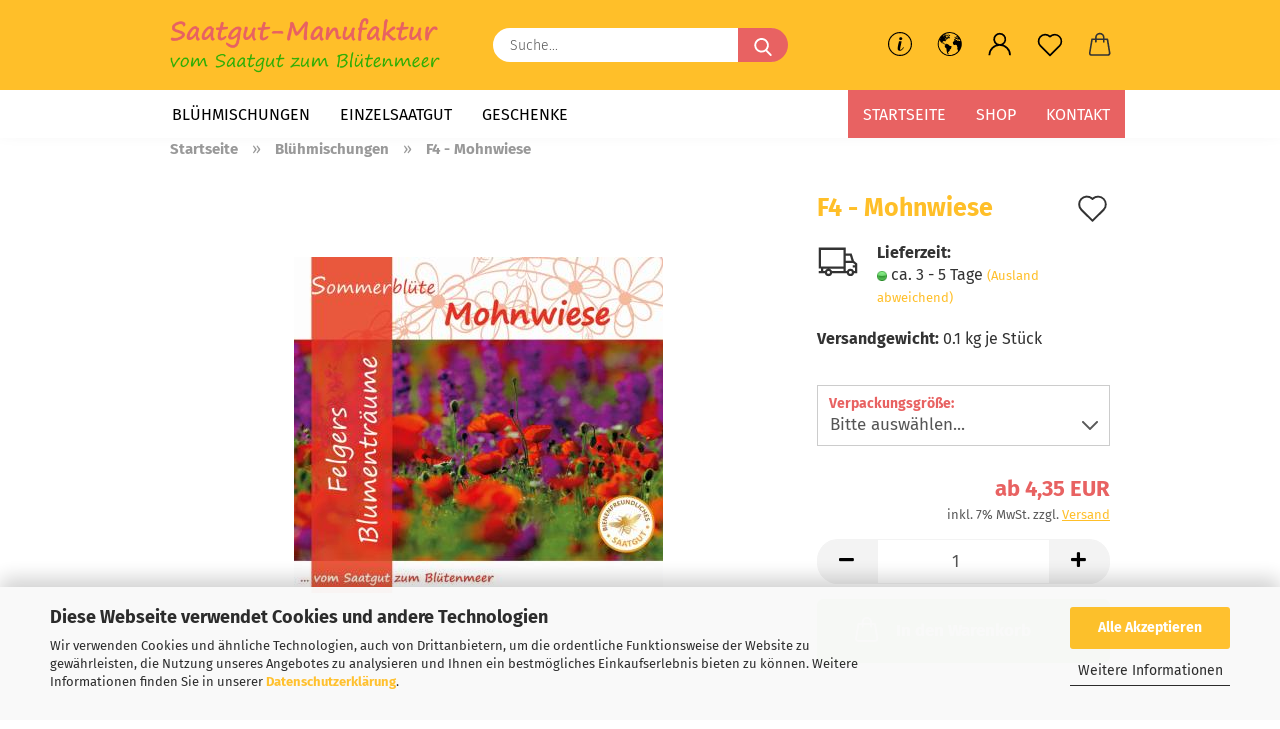

--- FILE ---
content_type: text/html; charset=utf-8
request_url: https://shop.saatgut-manufaktur.de/mohnwiese.html
body_size: 20251
content:





	<!DOCTYPE html>
	<html xmlns="http://www.w3.org/1999/xhtml" dir="ltr" lang="de">
		
			<head>
				
					
					<!--

					=========================================================
					Shopsoftware by Gambio GmbH (c) 2005-2021 [www.gambio.de]
					=========================================================

					Gambio GmbH offers you highly scalable E-Commerce-Solutions and Services.
					The Shopsoftware is redistributable under the GNU General Public License (Version 2) [http://www.gnu.org/licenses/gpl-2.0.html].
					based on: E-Commerce Engine Copyright (c) 2006 xt:Commerce, created by Mario Zanier & Guido Winger and licensed under GNU/GPL.
					Information and contribution at http://www.xt-commerce.com

					=========================================================
					Please visit our website: www.gambio.de
					=========================================================

					-->
				

                
    

                    
                

				
					<meta name="viewport" content="width=device-width, initial-scale=1, minimum-scale=1.0" />
				

				
					<meta http-equiv="Content-Type" content="text/html; charset=utf-8" />
		<meta name="language" content="de" />
		<meta name="keywords" content="keywords,kommagetrennt" />
		<title>Saatgut-Manufaktur - F4 - Mohnwiese</title>
		<meta property="og:title" content="F4 - Mohnwiese" />
		<meta property="og:site_name" content="Saatgut-Manufaktur" />
		<meta property="og:locale" content="de_DE" />
		<meta property="og:type" content="product" />
		<meta property="og:description" content="
	Unsere einjährig wachsende Blühmischung enthält z.B. Klatschmohn, Seidenmohn, Kornblumen, Steppenrittersporn, Nachtviole und roter Lein…
" />
		<meta property="og:image" content="https://shop.saatgut-manufaktur.de/images/product_images/info_images/BILD Mohnwiese 2023.jpg" />

				

								
									

				
					<base href="https://shop.saatgut-manufaktur.de/" />
				

				
											
							<link rel="shortcut icon" href="https://shop.saatgut-manufaktur.de/images/logos/favicon.ico" type="image/x-icon" />
						
									

				
									

				
					                        
                            <link id="main-css" type="text/css" rel="stylesheet" href="public/theme/styles/system/main.min.css?bust=1768211750" />
                        
									

				
					<meta name="robots" content="index,follow" />
		<link rel="canonical" href="https://shop.saatgut-manufaktur.de/mohnwiese.html" />
		<meta property="og:url" content="https://shop.saatgut-manufaktur.de/mohnwiese.html">
		<!-- Matomo -->
<script type="text/javascript">
  var _paq = window._paq = window._paq || [];
  /* tracker methods like "setCustomDimension" should be called before "trackPageView" */
  _paq.push(["setCookieDomain", "*.www.saatugt-manufaktur.de"]);
  _paq.push(['trackPageView']);
  _paq.push(['enableLinkTracking']);
  (function() {
    var u="//statistik.danielrieker.de/";
    _paq.push(['setTrackerUrl', u+'matomo.php']);
    _paq.push(['setSiteId', '3']);
    var d=document, g=d.createElement('script'), s=d.getElementsByTagName('script')[0];
    g.type='text/javascript'; g.async=true; g.src=u+'matomo.js'; s.parentNode.insertBefore(g,s);
  })();
</script>
<!-- End Matomo Code --><script src="https://cdn.gambiohub.com/sdk/1.2.0/dist/bundle.js"></script><script>var payPalText = {"ecsNote":"Bitte w\u00e4hlen Sie ihre gew\u00fcnschte PayPal-Zahlungsweise.","paypalUnavailable":"PayPal steht f\u00fcr diese Transaktion im Moment nicht zur Verf\u00fcgung.","errorContinue":"weiter","continueToPayPal":"Weiter mit","errorCheckData":"Es ist ein Fehler aufgetreten. Bitte \u00fcberpr\u00fcfen Sie Ihre Eingaben."};var payPalButtonSettings = {"env":"live","commit":false,"style":{"label":"checkout","shape":"rect","color":"gold","layout":"vertical","tagline":false},"locale":"","fundingCardAllowed":true,"fundingELVAllowed":true,"fundingCreditAllowed":false,"createPaymentUrl":"https:\/\/shop.saatgut-manufaktur.de\/shop.php?do=PayPalHub\/CreatePayment&initiator=ecs","authorizedPaymentUrl":"https:\/\/shop.saatgut-manufaktur.de\/shop.php?do=PayPalHub\/AuthorizedPayment&initiator=ecs","checkoutUrl":"https:\/\/shop.saatgut-manufaktur.de\/shop.php?do=PayPalHub\/RedirectGuest","useVault":false,"jssrc":"https:\/\/www.paypal.com\/sdk\/js?client-id=AVEjCpwSc-e9jOY8dHKoTUckaKtPo0shiwe_T2rKtxp30K4TYGRopYjsUS6Qmkj6bILd7Nt72pbMWCXe&commit=false&intent=capture&components=buttons%2Cmarks%2Cmessages%2Cfunding-eligibility%2Cgooglepay%2Capplepay%2Ccard-fields&integration-date=2021-11-25&enable-funding=paylater&merchant-id=S6EBCQH843QRC&currency=EUR","partnerAttributionId":"GambioGmbH_Cart_Hub_PPXO","createOrderUrl":"https:\/\/shop.saatgut-manufaktur.de\/shop.php?do=PayPalHub\/CreateOrder&initiator=ecs","getOrderUrl":"https:\/\/shop.saatgut-manufaktur.de\/shop.php?do=PayPalHub\/GetOrder","approvedOrderUrl":"https:\/\/shop.saatgut-manufaktur.de\/shop.php?do=PayPalHub\/ApprovedOrder&initiator=ecs","paymentApproved":false,"developmentMode":false,"cartAmount":0};var jsShoppingCart = {"languageCode":"de","verifySca":"https:\/\/shop.saatgut-manufaktur.de\/shop.php?do=PayPalHub\/VerifySca","totalAmount":"0.00","currency":"EUR","env":"live","commit":false,"style":{"label":"checkout","shape":"rect","color":"gold","layout":"vertical","tagline":false},"locale":"","fundingCardAllowed":true,"fundingELVAllowed":true,"fundingCreditAllowed":false,"createPaymentUrl":"https:\/\/shop.saatgut-manufaktur.de\/shop.php?do=PayPalHub\/CreatePayment&initiator=ecs","authorizedPaymentUrl":"https:\/\/shop.saatgut-manufaktur.de\/shop.php?do=PayPalHub\/AuthorizedPayment&initiator=ecs","checkoutUrl":"https:\/\/shop.saatgut-manufaktur.de\/shop.php?do=PayPalHub\/RedirectGuest","useVault":false,"jssrc":"https:\/\/www.paypal.com\/sdk\/js?client-id=AVEjCpwSc-e9jOY8dHKoTUckaKtPo0shiwe_T2rKtxp30K4TYGRopYjsUS6Qmkj6bILd7Nt72pbMWCXe&commit=false&intent=capture&components=buttons%2Cmarks%2Cmessages%2Cfunding-eligibility%2Cgooglepay%2Capplepay%2Ccard-fields&integration-date=2021-11-25&enable-funding=paylater&merchant-id=S6EBCQH843QRC&currency=EUR","partnerAttributionId":"GambioGmbH_Cart_Hub_PPXO","createOrderUrl":"https:\/\/shop.saatgut-manufaktur.de\/shop.php?do=PayPalHub\/CreateOrder&initiator=ecs","getOrderUrl":"https:\/\/shop.saatgut-manufaktur.de\/shop.php?do=PayPalHub\/GetOrder","approvedOrderUrl":"https:\/\/shop.saatgut-manufaktur.de\/shop.php?do=PayPalHub\/ApprovedOrder&initiator=ecs","paymentApproved":false,"developmentMode":false,"cartAmount":0};var payPalBannerSettings = {};</script><script id="paypalconsent" type="application/json">{"purpose_id":null}</script><script src="GXModules/Gambio/Hub/Shop/Javascript/PayPalLoader.js?v=1764777409" async></script><link rel="stylesheet" href="https://cdn.gambiohub.com/sdk/1.2.0/dist/css/gambio_hub.css">
				

				
									

			</head>
		
		
			<body class="page-product-info"
				  data-gambio-namespace="https://shop.saatgut-manufaktur.de/public/theme/javascripts/system"
				  data-jse-namespace="https://shop.saatgut-manufaktur.de/JSEngine/build"
				  data-gambio-controller="initialize"
				  data-gambio-widget="input_number responsive_image_loader transitions header image_maps modal history dropdown core_workarounds anchor"
				  data-input_number-separator=","
					>

				
					
				

				
									

				
									
		




	



	
		<div id="outer-wrapper" >
			
				<header id="header" class="navbar">
					
		


	<div class="inside">

		<div class="row">

		
												
			<div class="navbar-header">
									
							
		<a class="navbar-brand" href="https://shop.saatgut-manufaktur.de/" title="Saatgut-Manufaktur">
			<img id="main-header-logo" class="img-responsive" src="https://shop.saatgut-manufaktur.de/images/logos/logo.png" alt="Saatgut-Manufaktur-Logo">
		</a>
	
					
								
					
	
	
		
	
				<button type="button" class="navbar-toggle cart-icon" data-toggle="cart">
			<svg width="24" xmlns="http://www.w3.org/2000/svg" viewBox="0 0 40 40"><defs><style>.cls-1{fill:none;}</style></defs><title>cart</title><g id="Ebene_2" data-name="Ebene 2"><g id="Ebene_1-2" data-name="Ebene 1"><path d="M31,13.66a1.08,1.08,0,0,0-1.07-1H26.08V11.28a6.31,6.31,0,0,0-12.62,0v1.36H9.27a1,1,0,0,0-1,1L5.21,32A3.8,3.8,0,0,0,9,35.8H30.19A3.8,3.8,0,0,0,34,31.94Zm-15.42-1V11.28a4.2,4.2,0,0,1,8.39,0v1.35Zm-1.06,5.59a1.05,1.05,0,0,0,1.06-1.06v-2.4H24v2.4a1.06,1.06,0,0,0,2.12,0v-2.4h2.84L31.86,32a1.68,1.68,0,0,1-1.67,1.68H9a1.67,1.67,0,0,1-1.68-1.61l2.94-17.31h3.19v2.4A1.06,1.06,0,0,0,14.51,18.22Z"/></g></g></svg>
			<span class="cart-products-count hidden">
            0
        </span>
		</button>
	

				
			</div>
			
											
		

		
							






	<div class="navbar-search collapse">

		
			<form role="search" action="advanced_search_result.php" method="get" data-gambio-widget="live_search">

				<div class="navbar-search-input-group input-group">
					<input type="text" id="search-field-input" name="keywords" placeholder="Suche..." class="form-control search-input" autocomplete="off" />
					
						<button aria-label="Suche..." type="submit">
							<img src="public/theme/images/svgs/search.svg" class="gx-search-input svg--inject" alt="search icon">
						</button>
					
                    <label for="search-field-input" class="control-label sr-only">Suche...</label>
					

				</div>


									<input type="hidden" value="1" name="inc_subcat" />
				
				<div class="search-result-container"></div>

			</form>
		
	</div>


					

		
					

		
    		<!-- layout_header honeygrid -->
												<div class="navbar-secondary hidden-xs">
								





	<div id="topbar-container">
						
		
					

		
			<div class="">
				
				<nav class="navbar-inverse"  data-gambio-widget="menu link_crypter" data-menu-switch-element-position="false" data-menu-events='{"desktop": ["click"], "mobile": ["click"]}' data-menu-ignore-class="dropdown-menu">
					<ul class="nav navbar-nav">

						
															<li class="dropdown navbar-topbar-item hidden-xs">
									<a href="#" class="dropdown-toggle" data-toggle-hover="dropdown">
										
											<svg xmlns="http://www.w3.org/2000/svg" viewBox="0 0 40 40"><defs><style>.cls-1{fill:none;}</style></defs><g id="Ebene_2" data-name="Ebene 2"><g id="Ebene_1-2" data-name="Ebene 1"><path d="M25.2,24.46c-2,5.47-9.65,6.94-8.23-.15l1.67-8h3.5c-.81,4.28-1.39,6.89-2,9.88s3.19.79,4.06-1.7ZM19.45,14.31a2,2,0,0,1-.53-1.42,2.13,2.13,0,0,1,.58-1.42A2,2,0,0,1,21,10.89a1.85,1.85,0,0,1,1.39.58A1.91,1.91,0,0,1,23,12.89a1.88,1.88,0,0,1-.63,1.42,2,2,0,0,1-1.45.55A1.94,1.94,0,0,1,19.45,14.31Z"/><path d="M20,5.5A14.5,14.5,0,1,1,5.5,20,14.51,14.51,0,0,1,20,5.5M20,4A16,16,0,1,0,36,20,16,16,0,0,0,20,4Z"/></g></g></svg>
										
									</a>
									<ul id="secondaryNavigation" class="dropdown-menu">
																					<li>
												<a title="Praxiswissen" href="https://shop.saatgut-manufaktur.de/info/praxiswissen-fuer-eine-bluetenreiche-heimat.html"
														>
													Praxiswissen
												</a>
											</li>
																					<li>
												<a title="Mössinger Sommer ®" href="https://shop.saatgut-manufaktur.de/info/moessinger-sommer-3300006.html"
														>
													Mössinger Sommer ®
												</a>
											</li>
																					<li>
												<a title="Saatanleitung" href="https://www.saatgut-manufaktur.de/images/Saatanleitung.pdf"
																											target="_blank"
														>
													Saatanleitung
												</a>
											</li>
																					<li>
												<a title="Flyer" href="https://shop.saatgut-manufaktur.de/images/Flyer_2023.pdf"
																											target="_blank"
														>
													Flyer
												</a>
											</li>
																					<li>
												<a title="Info" href="https://shop.saatgut-manufaktur.de/info/information-beratung.html"
														>
													Info
												</a>
											</li>
																			</ul>

                                    <script id="secondaryNavigation-menu-template" type="text/mustache">
                                        
                                            <ul id="secondaryNavigation" class="dropdown-menu">
                                                <li v-for="(item, index) in items">
                                                    <a href="javascript:;" :title="item.title" @click="goTo(item.content)">
                                                        {{item.title}}
                                                    </a>
                                                </li>
                                            </ul>
                                        
                                    </script>
								</li>
													

						
													

						
													

						
													

						
													

						
													

													<li class="dropdown navbar-topbar-item first">

								
																			
											<a href="#" aria-label="Lieferland" title="Lieferland" role="button" class="dropdown-toggle" data-toggle-hover="dropdown">
												
													<span class="hidden-xs">
												
																											
														<svg width="24" xmlns="http://www.w3.org/2000/svg" viewBox="0 0 40 40"><defs><style>.cls-1{fill:none;}</style></defs><title></title><g id="Ebene_2" data-name="Ebene 2"><g id="Ebene_1-2" data-name="Ebene 1"><polygon points="27.01 11.12 27.04 11.36 26.68 11.43 26.63 11.94 27.06 11.94 27.63 11.88 27.92 11.53 27.61 11.41 27.44 11.21 27.18 10.8 27.06 10.21 26.58 10.31 26.44 10.52 26.44 10.75 26.68 10.91 27.01 11.12"/><polygon points="26.6 11.31 26.62 10.99 26.34 10.87 25.94 10.96 25.65 11.44 25.65 11.74 25.99 11.74 26.6 11.31"/><path d="M18.47,12.66l-.09.22H18v.22h.1l0,.11.25,0,.16-.1.05-.21h.21l.08-.17-.19,0Z"/><polygon points="17.38 13.05 17.37 13.27 17.67 13.24 17.7 13.03 17.52 12.88 17.38 13.05"/><path d="M35.68,19.83a12.94,12.94,0,0,0-.07-1.39,15.83,15.83,0,0,0-1.06-4.35l-.12-.31a16,16,0,0,0-3-4.63l-.25-.26c-.24-.25-.48-.49-.73-.72a16,16,0,0,0-21.59.07,15.08,15.08,0,0,0-1.83,2,16,16,0,1,0,28.21,13.5c.08-.31.14-.62.2-.94a16.2,16.2,0,0,0,.25-2.8C35.69,19.94,35.68,19.89,35.68,19.83Zm-3-6.39.1-.1c.12.23.23.47.34.72H33l-.29,0Zm-2.31-2.79V9.93c.25.27.5.54.73.83l-.29.43h-1L29.73,11ZM11.06,8.87v0h.32l0-.1h.52V9l-.15.21h-.72v-.3Zm.51.72.35-.06s0,.32,0,.32l-.72.05-.14-.17Zm22.12,6.35H32.52l-.71-.53-.75.07v.46h-.24l-.26-.19-1.3-.33v-.84l-1.65.13L27.1,15h-.65l-.32,0-.8.44v.83l-1.62,1.17.14.51h.33l-.09.47-.23.09,0,1.24,1.41,1.6h.61l0-.1H27l.32-.29h.62l.34.34.93.1-.12,1.23,1,1.82-.54,1,0,.48.43.43v1.17l.56.76v1h.49a14.67,14.67,0,0,1-24.9-15V13.8l.52-.64c.18-.35.38-.68.59-1l0,.27-.61.74c-.19.35-.36.72-.52,1.09v.84l.61.29v1.16l.58,1,.48.08.06-.35-.56-.86-.11-.84h.33l.14.86.81,1.19L8.31,18l.51.79,1.29.31v-.2l.51.07,0,.37.4.07.62.17.88,1,1.12.09.11.91-.76.54,0,.81-.11.5,1.11,1.4.09.47s.4.11.45.11.9.65.9.65v2.51l.31.09-.21,1.16.51.68-.09,1.15.67,1.19.87.76.88,0,.08-.29-.64-.54,0-.27.11-.32,0-.34h-.44l-.22-.28.36-.35,0-.26-.4-.11,0-.25.58-.08.87-.42.29-.54.92-1.17-.21-.92L20,27l.84,0,.57-.45.18-1.76.63-.8.11-.52-.57-.18-.38-.62H20.09l-1-.39,0-.74L18.67,21l-.93,0-.53-.84-.48-.23,0,.26-.87.05-.32-.44-.9-.19-.74.86-1.18-.2-.08-1.32-.86-.14.35-.65-.1-.37-1.12.75-.71-.09-.25-.55.15-.57.39-.72.9-.45H13.1v.53l.63.29L13.67,16l.45-.45L15,15l.06-.42L16,13.6l1-.53L16.86,13l.65-.61.24.06.11.14.25-.28.06,0-.27,0-.28-.09v-.27l.15-.12h.32l.15.07.12.25.16,0v0h0L19,12l.07-.22.25.07v.24l-.24.16h0l0,.26.82.25h.19v-.36l-.65-.29,0-.17.54-.18,0-.52-.56-.34,0-.86-.77.37h-.28l.07-.65-1-.25L17,9.83v1l-.78.25-.31.65-.34.06v-.84l-.73-.1-.36-.24-.15-.53,1.31-.77.64-.2.06.43h.36l0-.22.37-.05V9.17l-.16-.07,0-.22.46,0,.27-.29,0,0h0l.09-.09,1-.12.43.36L18,9.28l1.42.33.19-.47h.62l.22-.42L20,8.61V8.09l-1.38-.61-.95.11-.54.28,0,.68-.56-.08-.09-.38.54-.49-1,0-.28.09L15.68,8l.37.06L16,8.39l-.62,0-.1.24-.9,0a2.22,2.22,0,0,0-.06-.51l.71,0,.54-.52-.3-.15-.39.38-.65,0-.39-.53H13L12.12,8h.79l.07.24-.2.19.88,0,.13.32-1,0-.05-.24-.62-.14-.33-.18h-.74A14.66,14.66,0,0,1,29.38,9l-.17.32-.68.26-.29.31.07.36.35,0,.21.53.6-.24.1.7h-.18l-.49-.07-.55.09-.53.75-.76.12-.11.65.32.07-.1.42-.75-.15-.69.15-.15.39.12.8.41.19h.68l.46,0,.14-.37.72-.93.47.1.47-.42.08.32,1.15.78-.14.19-.52,0,.2.28.32.07.37-.16V14l.17-.09-.13-.14-.77-.42-.2-.57h.64l.2.2.55.47,0,.57.57.61.21-.83.39-.22.08.68.38.42h.76a12.23,12.23,0,0,1,.4,1.16ZM12.42,11.27l.38-.18.35.08-.12.47-.38.12Zm2,1.1v.3h-.87l-.33-.09.08-.21.42-.18h.58v.18Zm.41.42v.29l-.22.14-.27,0v-.48Zm-.25-.12v-.35l.3.28Zm.14.7v.29l-.21.21h-.47l.08-.32.22,0,0-.11Zm-1.16-.58h.48l-.62.87-.26-.14.06-.37Zm2,.48v.29h-.46L15,13.37v-.26h0Zm-.43-.39.13-.14.23.14-.18.15Zm18.79,3.8,0-.06c0,.09,0,.17.05.25Z"/><path d="M6.18,13.8v.45c.16-.37.33-.74.52-1.09Z"/></g></g></svg>
														
																									

												<span class="topbar-label"></span>
											</span>
												
												
													<span class="visible-xs-block">
												<span class="topbar-label">&nbsp;Lieferland</span>
											</span>
												
											</a>
										
																	

								<ul class="level_2 dropdown-menu">
									<li>
										
											<form action="/mohnwiese.html" method="POST" class="form-horizontal">

												
																									

												
																									

												
																											
															<div class="form-group">
																<label for="countries-switch-dropdown" style="display: inline">Lieferland
																    
	<select id="countries-switch-dropdown" name="switch_country" class="form-control">
					
				<option value="DE" selected>Deutschland</option>
			
					
				<option value="FR" >Frankreich</option>
			
					
				<option value="LU" >Luxemburg</option>
			
					
				<option value="NL" >Niederlande</option>
			
					
				<option value="NO" >Norwegen</option>
			
					
				<option value="AT" >Österreich</option>
			
					
				<option value="PL" >Polen</option>
			
					
				<option value="SE" >Schweden</option>
			
					
				<option value="CH" >Schweiz</option>
			
					
				<option value="CZ" >Tschechische Republik</option>
			
			</select>

                                                                </label>
															</div>
														
																									

												
													<div class="dropdown-footer row">
														<input type="submit" class="btn btn-primary btn-block" value="Speichern" title="Speichern" />
													</div>
												

												

											</form>
										
									</li>
								</ul>
							</li>
						
						
																								
										<li class="dropdown navbar-topbar-item">
											<a title="Anmeldung" href="/mohnwiese.html#" class="dropdown-toggle" data-toggle-hover="dropdown" role="button" aria-label="Login">
												
																											
															<span class="language-code hidden-xs">
														<svg width="24" xmlns="http://www.w3.org/2000/svg" viewBox="0 0 40 40"><defs><style>.cls-1{fill:none;}</style></defs><title></title><g id="Ebene_2" data-name="Ebene 2"><g id="Ebene_1-2" data-name="Ebene 1"><path d="M30.21,24.43a15,15,0,0,0-5.68-3.56,8.64,8.64,0,1,0-9.78,0,15,15,0,0,0-5.68,3.56A14.87,14.87,0,0,0,4.7,35H7a12.61,12.61,0,0,1,25.22,0h2.34A14.88,14.88,0,0,0,30.21,24.43ZM19.64,20.06A6.31,6.31,0,1,1,26,13.75,6.31,6.31,0,0,1,19.64,20.06Z"/></g></g></svg>
													</span>
															<span class="visible-xs-inline">
														<span class="fa fa-user-o"></span>
													</span>
														
																									

												<span class="topbar-label">Login</span>
											</a>
											




	<ul class="dropdown-menu dropdown-menu-login arrow-top">
		
			<li class="arrow"></li>
		
		
		
			<li class="dropdown-header hidden-xs">Login</li>
		
		
		
			<li>
				<form action="https://shop.saatgut-manufaktur.de/login.php?action=process" method="post" class="form-horizontal">
					<input type="hidden" name="return_url" value="https://shop.saatgut-manufaktur.de/mohnwiese.html">
					<input type="hidden" name="return_url_hash" value="55ea85d074276af3acda8724373104406f940c0fe6baf2c7558ce8918260fa76">
					
						<div class="form-group">
                            <label for="box-login-dropdown-login-username" class="form-control sr-only">E-Mail</label>
							<input
                                autocomplete="username"
                                type="email"
                                id="box-login-dropdown-login-username"
                                class="form-control"
                                placeholder="E-Mail"
                                name="email_address"
                                aria-label="E-Mail"
                                oninput="this.setCustomValidity('')"
                                oninvalid="this.setCustomValidity('Bitte geben Sie eine korrekte Emailadresse ein')"
                            />
						</div>
					
					
                        <div class="form-group password-form-field" data-gambio-widget="show_password">
                            <label for="box-login-dropdown-login-password" class="form-control sr-only">Passwort</label>
                            <input autocomplete="current-password" type="password" id="box-login-dropdown-login-password" class="form-control" placeholder="Passwort" name="password" />
                            <button class="btn show-password hidden" type="button">
                                <i class="fa fa-eye" aria-hidden="true"></i>
                                <span class="sr-only">Toggle Password View</span>
                            </button>
                        </div>
					
					
						<div class="dropdown-footer row">
							
	
								
									<input type="submit" class="btn btn-primary btn-block" value="Anmelden" />
								
								<ul>
									
										<li>
											<a title="Konto erstellen" href="https://shop.saatgut-manufaktur.de/shop.php?do=CreateRegistree">
												Konto erstellen
											</a>
										</li>
									
									
										<li>
											<a title="Passwort vergessen?" href="https://shop.saatgut-manufaktur.de/password_double_opt.php">
												Passwort vergessen?
											</a>
										</li>
									
								</ul>
							
	

	
						</div>
					
				</form>
			</li>
		
	</ul>


										</li>
									
																					

						
															
									<li class="navbar-topbar-item">
										<a href="https://shop.saatgut-manufaktur.de/wish_list.php" aria-label="Merkzettel" class="dropdown-toggle" title="Merkzettel anzeigen">
											
																									
														<span class="language-code hidden-xs">
													<svg width="24" xmlns="http://www.w3.org/2000/svg" viewBox="0 0 40 40"><defs><style>.cls-1{fill:none;}</style></defs><title></title><g id="Ebene_2" data-name="Ebene 2"><g id="Ebene_1-2" data-name="Ebene 1"><path d="M19.19,36a1.16,1.16,0,0,0,1.62,0l12.7-12.61A10,10,0,0,0,20,8.7,10,10,0,0,0,6.5,23.42ZM8.12,10.91a7.6,7.6,0,0,1,5.49-2.26A7.46,7.46,0,0,1,19,10.88l0,0,.18.18a1.15,1.15,0,0,0,1.63,0l.18-.18A7.7,7.7,0,0,1,31.89,21.79L20,33.58,8.12,21.79A7.74,7.74,0,0,1,8.12,10.91Z"/></g></g></svg>
												</span>
														<span class="visible-xs-inline">
													<span class="fa fa-heart-o"></span>
												</span>
													
																							

											<span class="topbar-label">Merkzettel</span>
										</a>
									</li>
								
													

						<li class="dropdown navbar-topbar-item topbar-cart" data-gambio-widget="cart_dropdown">
						<a
								title="Warenkorb"
								aria-label="Warenkorb"
                                role="button"
								class="dropdown-toggle"
								href="/mohnwiese.html#"
	                            data-toggle="cart"
						>
						<span class="cart-info-wrapper">
							
								<!-- layout_header_SECONDARY_NAVIGATION.html malibu -->
																	
									<svg width="24" xmlns="http://www.w3.org/2000/svg" viewBox="0 0 40 40"><defs><style>.cls-1{fill:none;}</style></defs><title></title><g id="Ebene_2" data-name="Ebene 2"><g id="Ebene_1-2" data-name="Ebene 1"><path d="M31,13.66a1.08,1.08,0,0,0-1.07-1H26.08V11.28a6.31,6.31,0,0,0-12.62,0v1.36H9.27a1,1,0,0,0-1,1L5.21,32A3.8,3.8,0,0,0,9,35.8H30.19A3.8,3.8,0,0,0,34,31.94Zm-15.42-1V11.28a4.2,4.2,0,0,1,8.39,0v1.35Zm-1.06,5.59a1.05,1.05,0,0,0,1.06-1.06v-2.4H24v2.4a1.06,1.06,0,0,0,2.12,0v-2.4h2.84L31.86,32a1.68,1.68,0,0,1-1.67,1.68H9a1.67,1.67,0,0,1-1.68-1.61l2.94-17.31h3.19v2.4A1.06,1.06,0,0,0,14.51,18.22Z"/></g></g></svg>
									
															

							<span class="topbar-label">
								<br />
								<span class="products">
									0,00 EUR
								</span>
							</span>

							
																	<span class="cart-products-count edge hidden">
										
									</span>
															
						</span>
						</a>

				</li>

									
						<li class="navbar-topbar-item visible-xs">
							<a title="Praxiswissen" href="https://shop.saatgut-manufaktur.de/info/praxiswissen-fuer-eine-bluetenreiche-heimat.html"
									>
								<span class="fa fa-arrow-circle-right"></span>
								&nbsp;Praxiswissen
							</a>
						</li>
					
									
						<li class="navbar-topbar-item visible-xs">
							<a title="Mössinger Sommer ®" href="https://shop.saatgut-manufaktur.de/info/moessinger-sommer-3300006.html"
									>
								<span class="fa fa-arrow-circle-right"></span>
								&nbsp;Mössinger Sommer ®
							</a>
						</li>
					
									
						<li class="navbar-topbar-item visible-xs">
							<a title="Saatanleitung" href="https://www.saatgut-manufaktur.de/images/Saatanleitung.pdf"
																	target="_blank"
									>
								<span class="fa fa-arrow-circle-right"></span>
								&nbsp;Saatanleitung
							</a>
						</li>
					
									
						<li class="navbar-topbar-item visible-xs">
							<a title="Flyer" href="https://shop.saatgut-manufaktur.de/images/Flyer_2023.pdf"
																	target="_blank"
									>
								<span class="fa fa-arrow-circle-right"></span>
								&nbsp;Flyer
							</a>
						</li>
					
									
						<li class="navbar-topbar-item visible-xs">
							<a title="Info" href="https://shop.saatgut-manufaktur.de/info/information-beratung.html"
									>
								<span class="fa fa-arrow-circle-right"></span>
								&nbsp;Info
							</a>
						</li>
					
				
			</ul>
		</nav>
				
			</div>
		
	</div>


			</div>
					

		</div>

	</div>
    
    <div id="offcanvas-cart-overlay"></div>
    <div id="offcanvas-cart-content">

        <button aria-label="Warenkorb schließen" data-toggle="cart" class="offcanvas-cart-close c-hamburger c-hamburger--htx">
            <span></span>
            Menü
        </button>
        <!-- layout_header_cart_dropdown begin -->
        



	<ul class="dropdown-menu arrow-top cart-dropdown cart-empty">
		
			<li class="arrow"></li>
		
	
		
					
	
		
            <script>
            function ga4ViewCart() {
                console.log('GA4 is disabled');
            }
        </script>
    
			<li class="cart-dropdown-inside">
		
				
									
				
									
						<div class="cart-empty">
							Sie haben noch keine Artikel in Ihrem Warenkorb.
						</div>
					
								
			</li>
		
	</ul>
        <!-- layout_header_cart_dropdown end -->

    </div>









	<noscript>
		<div class="alert alert-danger noscript-notice" role="alert">
			JavaScript ist in Ihrem Browser deaktiviert. Aktivieren Sie JavaScript, um alle Funktionen des Shops nutzen und alle Inhalte sehen zu können.
		</div>
	</noscript>


    
                     
                                  


	<div id="categories">
		<div class="navbar-collapse collapse">
			
				<nav class="navbar-default navbar-categories" data-gambio-widget="menu">
					
                        <ul class="level-1 nav navbar-nav">
                             
                                                            
                                    <li class="level-1-child active" data-id="5">
                                        
                                            <a class="dropdown-toggle" href="https://shop.saatgut-manufaktur.de/bluehmischungen/" title="Blühmischungen">
                                                
                                                    Blühmischungen
                                                
                                                                                            </a>
                                        
                                        
                                                                                    
                                    </li>
                                
                                                            
                                    <li class="dropdown level-1-child" data-id="7">
                                        
                                            <a class="dropdown-toggle" href="https://shop.saatgut-manufaktur.de/einzelsaatgut/" title="Einzelsaatgut">
                                                
                                                    Einzelsaatgut
                                                
                                                                                            </a>
                                        
                                        
                                                                                            
                                                    <ul data-level="2" class="level-2 dropdown-menu dropdown-menu-child">
                                                        
                                                            <li class="enter-category hidden-sm hidden-md hidden-lg show-more">
                                                                
                                                                    <a class="dropdown-toggle" href="https://shop.saatgut-manufaktur.de/einzelsaatgut/" title="Einzelsaatgut">
                                                                        
                                                                            Einzelsaatgut anzeigen
                                                                        
                                                                    </a>
                                                                
                                                            </li>
                                                        

                                                                                                                                                                                                                                                                                                                                                                                                                                                                                                                                                        
                                                        
                                                                                                                            
                                                                    <li class="level-2-child">
                                                                        <a href="https://shop.saatgut-manufaktur.de/einzelsaatgut/bienenblumen/" title="Bienenblumen">
                                                                            Bienenblumen
                                                                        </a>
                                                                                                                                            </li>
                                                                
                                                                                                                            
                                                                    <li class="level-2-child">
                                                                        <a href="https://shop.saatgut-manufaktur.de/einzelsaatgut/feldblumen/" title="Feldblumen">
                                                                            Feldblumen
                                                                        </a>
                                                                                                                                            </li>
                                                                
                                                            
                                                        
                                                        
                                                            <li class="enter-category hidden-more hidden-xs">
                                                                <a class="dropdown-toggle col-xs-6"
                                                                   href="https://shop.saatgut-manufaktur.de/einzelsaatgut/"
                                                                   title="Einzelsaatgut">Einzelsaatgut anzeigen</a>
                                                                <span class="close-menu-container col-xs-6">
                                                        <span class="close-flyout"><i class="fa fa-close"></i></span>
                                                    </span>
                                                            </li>
                                                        
                                                    </ul>
                                                
                                                                                    
                                    </li>
                                
                                                            
                                    <li class="level-1-child" data-id="6">
                                        
                                            <a class="dropdown-toggle" href="https://shop.saatgut-manufaktur.de/geschenke/" title="Geschenke">
                                                
                                                    Geschenke
                                                
                                                                                            </a>
                                        
                                        
                                                                                    
                                    </li>
                                
                            
                            



	
					
				<li id="mainNavigation" class="custom custom-entries hidden-xs">
											
							<a  data-id="top_custom-0"
							   href="https://www.saatgut-manufaktur.de"
							   target="_self"							   title="Startseite">
									Startseite
							</a>
						
											
							<a  data-id="top_custom-1"
							   href="shop_content.php?coID=82"
							   target="_self"							   title="Shop">
									Shop
							</a>
						
											
							<a  data-id="top_custom-2"
							   href="shop_content.php?coID=7"
							   							   title="Kontakt">
									Kontakt
							</a>
						
									</li>
			

            <script id="mainNavigation-menu-template" type="text/mustache">
                
				    <li id="mainNavigation" class="custom custom-entries hidden-xs">
                        <a v-for="(item, index) in items" href="javascript:;" @click="goTo(item.content)">
                            {{item.title}}
                        </a>
                    </li>
                
            </script>

							
					<li class="dropdown custom topmenu-content visible-xs" data-id="top_custom-0">
						
							<a class="dropdown-toggle"
								   href="https://www.saatgut-manufaktur.de"
								   target="_self"								   title="Startseite">
								Startseite
							</a>
						
					</li>
				
							
					<li class="dropdown custom topmenu-content visible-xs" data-id="top_custom-1">
						
							<a class="dropdown-toggle"
								   href="shop_content.php?coID=82"
								   target="_self"								   title="Shop">
								Shop
							</a>
						
					</li>
				
							
					<li class="dropdown custom topmenu-content visible-xs" data-id="top_custom-2">
						
							<a class="dropdown-toggle"
								   href="shop_content.php?coID=7"
								   target="_top"								   title="Kontakt">
								Kontakt
							</a>
						
					</li>
				
						


                            
                                <li class="dropdown dropdown-more" style="display: none">
                                    <a class="dropdown-toggle" href="#" title="">
                                        Weitere
                                    </a>
                                    <ul class="level-2 dropdown-menu ignore-menu"></ul>
                                </li>
                            

                        </ul>
                    
                </nav>
			
		</div>
	</div>

             
             
 				</header>
				<button id="meco-overlay-menu-toggle" aria-label="Warenkorb schließen" data-toggle="menu" class="c-hamburger c-hamburger--htx visible-xs-block">
					<span></span> Menü
				</button>
				<div id="meco-overlay-menu">
					
																									<div class="meco-overlay-menu-search">
								






	<div class=" collapse">

		
			<form role="search" action="advanced_search_result.php" method="get" data-gambio-widget="live_search">

				<div class="- ">
					<input type="text" id="search-field-input-overlay" name="keywords" placeholder="Suche..." class="form-control search-input" autocomplete="off" />
					
						<button aria-label="Suche..." type="submit">
							<img src="public/theme/images/svgs/search.svg" class="gx-search-input svg--inject" alt="search icon">
						</button>
					
                    <label for="search-field-input-overlay" class="control-label sr-only">Suche...</label>
					

				</div>


									<input type="hidden" value="1" name="inc_subcat" />
				
				<div class="search-result-container"></div>

			</form>
		
	</div>


							</div>
											
				</div>
			

			
				
				

			
				<div id="wrapper">
					<div class="row">

						
							<div id="main">
								<div class="main-inside">
									
										
	
			<script type="application/ld+json">{"@context":"https:\/\/schema.org","@type":"BreadcrumbList","itemListElement":[{"@type":"ListItem","position":1,"name":"Startseite","item":"https:\/\/shop.saatgut-manufaktur.de\/"},{"@type":"ListItem","position":2,"name":"Bl\u00fchmischungen","item":"https:\/\/shop.saatgut-manufaktur.de\/bluehmischungen\/"},{"@type":"ListItem","position":3,"name":"F4 - Mohnwiese","item":"https:\/\/shop.saatgut-manufaktur.de\/mohnwiese.html"}]}</script>
	    
		<div id="breadcrumb_navi">
            				<span class="breadcrumbEntry">
													<a href="https://shop.saatgut-manufaktur.de/" class="headerNavigation" >
								<span aria-label="Startseite">Startseite</span>
							</a>
											</span>
                <span class="breadcrumbSeparator"> &raquo; </span>            				<span class="breadcrumbEntry">
													<a href="https://shop.saatgut-manufaktur.de/bluehmischungen/" class="headerNavigation" >
								<span aria-label="Blühmischungen">Blühmischungen</span>
							</a>
											</span>
                <span class="breadcrumbSeparator"> &raquo; </span>            				<span class="breadcrumbEntry">
													<span aria-label="F4 - Mohnwiese">F4 - Mohnwiese</span>
                        					</span>
                            		</div>
    


									

									
										<div id="shop-top-banner">
																					</div>
									

									




	
		
	

			<script type="application/ld+json">
			{"@context":"http:\/\/schema.org","@type":"Product","name":"F4 - Mohnwiese","description":"  \tUnsere einj&auml;hrig wachsende Bl&uuml;hmischung enth&auml;lt z.B. Klatschmohn, Seidenmohn,&nbsp;Kornblumen, Steppenrittersporn, Nachtviole und roter Lein&hellip;  ","image":["https:\/\/shop.saatgut-manufaktur.de\/images\/product_images\/info_images\/BILD Mohnwiese 2023.jpg"],"url":"https:\/\/shop.saatgut-manufaktur.de\/mohnwiese.html","itemCondition":"NewCondition","offers":{"@type":"Offer","availability":"InStock","price":"0.00","priceCurrency":"EUR","priceSpecification":{"@type":"http:\/\/schema.org\/PriceSpecification","price":"0.00","priceCurrency":"EUR","valueAddedTaxIncluded":true},"url":"https:\/\/shop.saatgut-manufaktur.de\/mohnwiese.html","priceValidUntil":"2100-01-01 00:00:00"},"model":[{"@type":"ProductModel","name":"F4 - Mohnwiese","model":"-","sku":"-","offers":{"@type":"Offer","price":"4.35","priceCurrency":"EUR","priceSpecification":{"@type":"http:\/\/schema.org\/UnitPriceSpecification","price":"4.35","priceCurrency":"EUR","valueAddedTaxIncluded":true,"referenceQuantity":{"@type":"QuantitativeValue","value":"0.0500","unitText":"1kg"}},"url":"https:\/\/shop.saatgut-manufaktur.de\/mohnwiese.html?combi_id=322","priceValidUntil":"2100-01-01 00:00:00","availability":"InStock"},"url":"https:\/\/shop.saatgut-manufaktur.de\/mohnwiese.html?combi_id=322","image":["https:\/\/shop.saatgut-manufaktur.de\/images\/product_images\/info_images\/BILD Mohnwiese 2023.jpg"]},{"@type":"ProductModel","name":"F4 - Mohnwiese","model":"-","sku":"-","offers":{"@type":"Offer","price":"6.15","priceCurrency":"EUR","priceSpecification":{"@type":"http:\/\/schema.org\/UnitPriceSpecification","price":"6.15","priceCurrency":"EUR","valueAddedTaxIncluded":true,"referenceQuantity":{"@type":"QuantitativeValue","value":"0.1000","unitText":"1kg"}},"url":"https:\/\/shop.saatgut-manufaktur.de\/mohnwiese.html?combi_id=286","priceValidUntil":"2100-01-01 00:00:00","availability":"InStock"},"url":"https:\/\/shop.saatgut-manufaktur.de\/mohnwiese.html?combi_id=286","image":["https:\/\/shop.saatgut-manufaktur.de\/images\/product_images\/info_images\/BILD Mohnwiese 2023.jpg"]},{"@type":"ProductModel","name":"F4 - Mohnwiese","model":"-","sku":"-","offers":{"@type":"Offer","price":"13.95","priceCurrency":"EUR","priceSpecification":{"@type":"http:\/\/schema.org\/UnitPriceSpecification","price":"13.95","priceCurrency":"EUR","valueAddedTaxIncluded":true,"referenceQuantity":{"@type":"QuantitativeValue","value":"0.2500","unitText":"1kg"}},"url":"https:\/\/shop.saatgut-manufaktur.de\/mohnwiese.html?combi_id=327","priceValidUntil":"2100-01-01 00:00:00","availability":"InStock"},"url":"https:\/\/shop.saatgut-manufaktur.de\/mohnwiese.html?combi_id=327","image":["https:\/\/shop.saatgut-manufaktur.de\/images\/product_images\/info_images\/BILD Mohnwiese 2023.jpg"]},{"@type":"ProductModel","name":"F4 - Mohnwiese","model":"-","sku":"-","offers":{"@type":"Offer","price":"26.95","priceCurrency":"EUR","priceSpecification":{"@type":"http:\/\/schema.org\/UnitPriceSpecification","price":"26.95","priceCurrency":"EUR","valueAddedTaxIncluded":true,"referenceQuantity":{"@type":"QuantitativeValue","value":"0.5000","unitText":"1kg"}},"url":"https:\/\/shop.saatgut-manufaktur.de\/mohnwiese.html?combi_id=287","priceValidUntil":"2100-01-01 00:00:00","availability":"OutOfStock"},"url":"https:\/\/shop.saatgut-manufaktur.de\/mohnwiese.html?combi_id=287","image":["https:\/\/shop.saatgut-manufaktur.de\/images\/product_images\/info_images\/BILD Mohnwiese 2023.jpg"]},{"@type":"ProductModel","name":"F4 - Mohnwiese","model":"-","sku":"-","offers":{"@type":"Offer","price":"49.95","priceCurrency":"EUR","priceSpecification":{"@type":"http:\/\/schema.org\/UnitPriceSpecification","price":"49.95","priceCurrency":"EUR","valueAddedTaxIncluded":true,"referenceQuantity":{"@type":"QuantitativeValue","value":"1.0000","unitText":"1kg"}},"url":"https:\/\/shop.saatgut-manufaktur.de\/mohnwiese.html?combi_id=288","priceValidUntil":"2100-01-01 00:00:00","availability":"OutOfStock"},"url":"https:\/\/shop.saatgut-manufaktur.de\/mohnwiese.html?combi_id=288","image":["https:\/\/shop.saatgut-manufaktur.de\/images\/product_images\/info_images\/BILD Mohnwiese 2023.jpg"]}]}
		</script>
		<div class="product-info product-info-default row">
		
		
			<div id="product_image_layer">
			
	<div class="product-info-layer-image">
		<div class="product-info-image-inside">
										


    		<script>
            
            window.addEventListener('DOMContentLoaded', function(){
				$.extend(true, $.magnificPopup.defaults, { 
					tClose: 'Schlie&szlig;en (Esc)', // Alt text on close button
					tLoading: 'L&auml;dt...', // Text that is displayed during loading. Can contain %curr% and %total% keys
					
					gallery: { 
						tPrev: 'Vorgänger (Linke Pfeiltaste)', // Alt text on left arrow
						tNext: 'Nachfolger (Rechte Pfeiltaste)', // Alt text on right arrow
						tCounter: '%curr% von %total%' // Markup for "1 of 7" counter
						
					}
				});
			});
            
		</script>
    



	
			
	
	<div>
		<div id="product-info-layer-image" class="swiper-container" data-gambio-_widget="swiper" data-swiper-target="" data-swiper-controls="#product-info-layer-thumbnails" data-swiper-slider-options='{"breakpoints": [], "initialSlide": 0, "pagination": ".js-product-info-layer-image-pagination", "nextButton": ".js-product-info-layer-image-button-next", "prevButton": ".js-product-info-layer-image-button-prev", "effect": "fade", "autoplay": null, "initialSlide": ""}' >
			<div class="swiper-wrapper" >
			
				
											
															
																	

								
																			
																					
																	

								
									
			<div class="swiper-slide" >
				<div class="swiper-slide-inside ">
									
						<img class="img-responsive"
                                loading="lazy"
																								src="images/product_images/popup_images/BILD Mohnwiese 2023.jpg"
								 alt="F4 - Mohnwiese"								 title="F4 - Mohnwiese"								 data-magnifier-src="images/product_images/original_images/BILD Mohnwiese 2023.jpg"						/>
					
							</div>
			</div>
	
								
													
									
			</div>
			
			
				<script type="text/mustache">
					<template>
						
							{{#.}}
								<div class="swiper-slide {{className}}">
									<div class="swiper-slide-inside">
										<img loading="lazy" {{{srcattr}}} alt="{{title}}" title="{{title}}" />
									</div>
								</div>
							{{/.}}
						
					</template>
				</script>
			
			
	</div>
	
	
			
	
	</div>
	
	
			

								</div>
	</div>

			

			</div>
					

		
<div class="container-fluid no-gallery-image">
    <div class="row">
        
			<div class="product-info-content col-xs-12" data-gambio-widget="cart_handler" data-cart_handler-page="product-info">

				
<div class="row">
    <div class="clearfix">
        <div class="container">
            
					<div class="row">
						
						
							<div class="product-info-title-mobile  col-xs-12 visible-xs-block visible-sm-block">
								
									<span>F4 - Mohnwiese</span>
								

								
<div class="rating-model-row">
        <div class="product-model model-number" style="display:none">
            </div>
</div>

							</div>
						

						
							
						

						
								
		<div class="product-info-stage col-xs-12 col-md-8 centered">

			<div id="image-collection-container">
					
		<div class="product-info-image " data-gambio-widget="image_gallery">
			<div class="product-info-image-inside">
				


    		<script>
            
            window.addEventListener('DOMContentLoaded', function(){
				$.extend(true, $.magnificPopup.defaults, { 
					tClose: 'Schlie&szlig;en (Esc)', // Alt text on close button
					tLoading: 'L&auml;dt...', // Text that is displayed during loading. Can contain %curr% and %total% keys
					
					gallery: { 
						tPrev: 'Vorgänger (Linke Pfeiltaste)', // Alt text on left arrow
						tNext: 'Nachfolger (Rechte Pfeiltaste)', // Alt text on right arrow
						tCounter: '%curr% von %total%' // Markup for "1 of 7" counter
						
					}
				});
			});
            
		</script>
    



	
			
	
	<div>
		<div id="product_image_swiper" class="swiper-container" data-gambio-widget="swiper" data-swiper-target="" data-swiper-controls="#product_thumbnail_swiper, #product_thumbnail_swiper_mobile" data-swiper-slider-options='{"breakpoints": [], "initialSlide": 0, "pagination": ".js-product_image_swiper-pagination", "nextButton": ".js-product_image_swiper-button-next", "prevButton": ".js-product_image_swiper-button-prev", "effect": "fade", "autoplay": null}' >
			<div class="swiper-wrapper" >
			
				
											
															
																	

								
																	

								
									
			<div class="swiper-slide" >
				<div class="swiper-slide-inside ">
									
                        <a onclick="return false" href="images/product_images/original_images/BILD Mohnwiese 2023.jpg" title="F4 - Mohnwiese">
							<img class="img-responsive"
                                    loading="lazy"
																											src="images/product_images/info_images/BILD Mohnwiese 2023.jpg"
									 alt="F4 - Mohnwiese"									 title="F4 - Mohnwiese"									 data-magnifier-src="images/product_images/original_images/BILD Mohnwiese 2023.jpg"							/>
						</a>
					
							</div>
			</div>
	
								
													
									
			</div>
			
			
				<script type="text/mustache">
					<template>
						
							{{#.}}
								<div class="swiper-slide {{className}}">
									<div class="swiper-slide-inside">
										<img loading="lazy" {{{srcattr}}} alt="{{title}}" title="{{title}}" />
									</div>
								</div>
							{{/.}}
						
					</template>
				</script>
			
			
	</div>
	
	
			
	
	</div>
	
	
			

			</div>
			<input type="hidden" id="current-gallery-hash" value="0fc9ac4784899a951efe87d5e28c4573">
		</div>
	

			</div>

			
                
							

		</div>
	

						
						
						
														<div class="product-info-details col-xs-12 col-md-4" data-gambio-widget="product_min_height_fix">
				
								
									<div class="loading-overlay"></div>
									<div class="magnifier-overlay"></div>
									<div class="magnifier-target">
										<div class="preloader"></div>
									</div>
								

								

				
								
									
								
								
								
									<form action="product_info.php?gm_boosted_product=%2Fmohnwiese&amp;products_id=17&amp;action=add_product" class="form-horizontal js-product-form product-info">
										<input type="hidden" id="update-gallery-hash" name="galleryHash" value="">
										
<div class="rating-model-row">
    <div class="hidden-xs hidden-sm product-rating">
        
                
    </div>
    <div class="hidden-xs hidden-sm product-model model-number" style="display:none">
            </div>
</div>

										
										
            <a href="#" class="wishlist-button btn-wishlist" title="Auf den Merkzettel">
            <svg xmlns="http://www.w3.org/2000/svg" viewBox="0 0 40 40"><defs><style>.cls-1{fill:none;}</style></defs><title>wishlist</title><g id="Ebene_2" data-name="Ebene 2"><g id="Ebene_1-2" data-name="Ebene 1"><rect class="cls-1" width="40" height="40"/><path d="M19.19,36a1.16,1.16,0,0,0,1.62,0l12.7-12.61A10,10,0,0,0,20,8.7,10,10,0,0,0,6.5,23.42ZM8.12,10.91a7.6,7.6,0,0,1,5.49-2.26A7.46,7.46,0,0,1,19,10.88l0,0,.18.18a1.15,1.15,0,0,0,1.63,0l.18-.18A7.7,7.7,0,0,1,31.89,21.79L20,33.58,8.12,21.79A7.74,7.74,0,0,1,8.12,10.91Z"/></g></g></svg>
            <span class="sr-only">Auf den Merkzettel</span>
        </a>
    
    

											<h1 class="product-info-title-desktop  hidden-xs hidden-sm">F4 - Mohnwiese</h1>
										
					
										
																							
<div class="product-definitions">

    
    	
<div class="product-definition-shipping-time">
    <svg xmlns="http://www.w3.org/2000/svg" viewBox="0 0 40 40"><defs><style>.cls-1{fill:none;}</style></defs><title></title><g id="Ebene_2" data-name="Ebene 2"><g id="Ebene_1-2" data-name="Ebene 1"><rect class="cls-1" width="40" height="40"/><path d="M33.28,19h0l-1.87-6H26.5V8H4v17.5H5.81V27.4H4v1.88H9a3.12,3.12,0,0,0,6.12,0H27.31a3.13,3.13,0,0,0,6.13,0H36v-8ZM26.5,14.84H30L31.29,19H26.5ZM12.06,29.9a1.25,1.25,0,1,1,1.25-1.25A1.25,1.25,0,0,1,12.06,29.9Zm12.57-2.5h-9.7a3.13,3.13,0,0,0-5.73,0H7.69V25.53H24.63Zm0-8.43v4.68H5.88V9.9H24.63ZM30.38,29.9a1.25,1.25,0,1,1,1.25-1.25A1.25,1.25,0,0,1,30.38,29.9Zm3.75-7.18H32.25v1.87h1.88V27.4h-.89a3.13,3.13,0,0,0-5.73,0h-1V20.84h6.09l1.54,1.31Z"/></g></g></svg>
    <strong>Lieferzeit:</strong><br>
        
    <span class="img-shipping-time">
                        <img src="images/icons/status/green.png" alt="ca. 3 - 5 Tage" />
                    </span>
    
        
    <span class="products-shipping-time-value">
                    ca. 3 - 5 Tage 
                </span>
    
    
    
    <a class="js-open-modal text-small abroad-shipping-info" data-modal-type="iframe" data-modal-settings='{"title": "Lieferzeit:"}' href="popup/Versand-und-Zahlungsbedingungen.html" rel="nofollow">
        (Ausland abweichend)
    </a>
    
    
    </div>

    

    
    
<div class="product-definition-stock-quantity products-quantity"  style="display: none">
    <strong>Lagerbestand:</strong>
    
    <span class="products-quantity-value">
        
    </span>
    
        
    Stück
    
    </div>

    

    
    <div class="additional-fields-wrapper">
        
    
    </div>
    

    
        
    <div class="product-definition-weight">
        <strong>Versandgewicht: </strong>
        <span class="products-details-weight-container"><span>0.1</span> kg je  Stück</span>
    </div>
    
        

    
        
</div>

																					
					
										
											
										
					
										
											
<div class="modifiers-selection">
            <div class="properties-selection-form">
                    

        <div class="modifier-group modifier-property-group modifier-type__dropdown form-group form-group-big-select">
        <label for="modifier_group_3" class="modifier-label control-label">
            Verpackungsgröße:
        </label>
        <div class="modifier-content">
            <select id="modifier_group_3" name="modifiers[property][3]" class="form-control js-calculate">
                                    <option value="0" title="Bitte auswählen...">
                        Bitte auswählen...
                    </option>
                                                    <option value="28"  data-label="50g / ca. 7qm">
                        50g / ca. 7qm
                                                                    </option>
                                    <option value="12"  data-label="100g / ca. 15qm">
                        100g / ca. 15qm
                                                                    </option>
                                    <option value="29"  data-label="250g / ca. 40qm">
                        250g / ca. 40qm
                                                                    </option>
                                    <option value="13"  data-label="500g / ca. 75qm" disabled>
                        500g / ca. 75qm
                                                                    </option>
                                    <option value="14"  data-label="1,0kg / ca. 150qm" disabled>
                        1,0kg / ca. 150qm
                                                                    </option>
                            </select>
            <svg xmlns="http://www.w3.org/2000/svg" viewBox="0 0 22.66 12.64"><defs></defs><title>chevron-down</title><g id="Ebene_2" data-name="Ebene 2"><g id="Ebene_1-2" data-name="Ebene 1"><path class="cls-1" d="M11.33,12.64a1.33,1.33,0,0,1-.93-.38l-10-10A1.31,1.31,0,0,1,2.24.39l9.09,9.08L20.42.39a1.31,1.31,0,0,1,1.86,1.85l-10,10A1.33,1.33,0,0,1,11.33,12.64Z"/></g></g></svg>
        </div>
    </div>


                </div>
        </div>

										
					
										
											
										
					
										
											
	
										
					
										
																					
					
										
																					
					
										
                                                                                            <div class="cart-error-msg alert alert-danger" role="alert"></div>
                                            										
					
										

											<div class="price-container">
												
													<div class="price-calc-container" id="attributes-calc-price">

														
															


	<div class="current-price-container">
		
            				ab 4,35 EUR

                                    
	</div>
	
                    <p class="tax-shipping-text text-small">
                inkl. 7% MwSt. zzgl. 
				<a class="gm_shipping_link lightbox_iframe" href="https://shop.saatgut-manufaktur.de/popup/Versand-und-Zahlungsbedingungen.html"
						target="_self"
						rel="nofollow"
						data-modal-settings='{"title":"Versand", "sectionSelector": ".content_text", "bootstrapClass": "modal-lg"}'>
					<span style="text-decoration:underline">Versand</span>
		        </a>
            </p>
        	

														
							
														
																															
    
																													
															
    
    
																



	<div class="row">
		<input type="hidden" name="products_id" id="products-id" value="17" />
					
<div class="input-number" data-type="float" data-stepping="1">
        
        
    
    <div class="input-group">
        <a role="button" aria-label="Menge reduzieren" class="btn btn-default btn-lg btn-minus"><span class="fa fa-minus"></span></a>
        <input aria-label="Anzahl" type="number" step="1" class="form-control input-lg pull-right js-calculate-qty" value="1" id="attributes-calc-quantity" name="products_qty" />
        <a role="button" aria-label="Menge erhöhen" class="input-group-btn btn btn-default btn-lg btn-plus"><span class="fa fa-plus"></span></a>
    </div>
    
    </div>


			
<div class="button-container">
    <button name="btn-add-to-cart" type="submit" class="btn btn-lg btn-buy btn-block js-btn-add-to-cart btn-inactive inactive" title="In den Warenkorb"  disabled>
        <svg xmlns="http://www.w3.org/2000/svg" viewBox="0 0 40 40"><defs><style>.cls-1{fill:none;}</style></defs><title>cart</title><g id="Ebene_2" data-name="Ebene 2"><g id="Ebene_1-2" data-name="Ebene 1"><rect class="cls-1" width="40" height="40"/><path d="M31,13.66a1.08,1.08,0,0,0-1.07-1H26.08V11.28a6.31,6.31,0,0,0-12.62,0v1.36H9.27a1,1,0,0,0-1,1L5.21,32A3.8,3.8,0,0,0,9,35.8H30.19A3.8,3.8,0,0,0,34,31.94Zm-15.42-1V11.28a4.2,4.2,0,0,1,8.39,0v1.35Zm-1.06,5.59a1.05,1.05,0,0,0,1.06-1.06v-2.4H24v2.4a1.06,1.06,0,0,0,2.12,0v-2.4h2.84L31.86,32a1.68,1.68,0,0,1-1.67,1.68H9a1.67,1.67,0,0,1-1.68-1.61l2.94-17.31h3.19v2.4A1.06,1.06,0,0,0,14.51,18.22Z"/></g></g></svg>
        In den Warenkorb
    </button>
    <button name="btn-add-to-cart-fake" onClick="void(0)" class="btn-add-to-cart-fake btn btn-lg btn-buy btn-block  btn-inactive inactive" value="" title="In den Warenkorb" style="display: none; margin-top: 0"  disabled>In den Warenkorb</button>
</div>

        
		
				

		
		

		<div class="product-info-links">
			
									

							

			
							

			
							
		</div>

		
			<script id="product-details-text-phrases" type="application/json">
				{
					"productsInCartSuffix": " Artikel im Warenkorb", "showCart": "Warenkorb anzeigen"
				}
			</script>
		
	</div>

															
    
	<div class="paypal-installments paypal-installments-product" data-ppinst-pos="product" data-partner-attribution-id="GambioGmbH_Cart_Hub_PPXO"></div>
	<div id="easycredit-ratenrechner-product" class="easycredit-rr-container"
		 data-easycredithub-namespace="GXModules/Gambio/Hub/Build/Shop/Themes/All/Javascript/easycredithub"
		 data-easycredithub-widget="easycreditloader"></div>

														
							
													</div>
												
											</div>
										

					
									</form>
								
							</div>
						
			
						
        </div>
    </div>
</div>
<div class="clearfix product-info-content-wrapper">
    <div class="container">
        <div class="row">
            
							<div class="product-info-description col-md-8" data-gambio-widget="tabs">
								



	
			

	
								

	
					
				<div class="nav-tabs-container has-multi-tabs"
					 data-gambio-widget="tabs">
			
					<!-- Nav tabs -->
					
						<ul class="nav nav-tabs">
							
																	
										<li class="active">
											<a href="#" title="Beschreibung" onclick="return false">
												Beschreibung
											</a>
										</li>
									
															
							
							
																	
										<li>
											<a href="#" title="Details" onclick="return false">
												Details
											</a>
										</li>
									
																	
										<li>
											<a href="#" title="Anwendung" onclick="return false">
												Anwendung
											</a>
										</li>
									
															

							
															
							
							
															
						</ul>
					
			
					<!-- Tab panes -->
					
						<div class="tab-content">
							
																	
										<div class="tab-pane active">
											
												<div class="tab-heading">
													<a href="#" onclick="return false">Beschreibung</a>
												</div>
											

											
												<div class="tab-body active">
													<p>
	Unsere einj&auml;hrig wachsende Bl&uuml;hmischung enth&auml;lt z.B. Klatschmohn, Seidenmohn,&nbsp;Kornblumen, Steppenrittersporn, Nachtviole und roter Lein&hellip;
</p>

													
														
	
													
												</div>
											
										</div>
									
															
							
							
																	
										<div class="tab-pane">
											
												<div class="tab-heading">
													<a href="#" onclick="return false">Details</a>
												</div>
											
											
											
												<div class="tab-body">
													<p>
	<strong>Durchschnittliche Aufwuchsh&ouml;he: </strong>35 &ndash; 85 cm<br />
	<br />
	<strong>Aussaatmenge: </strong>ca. 5 - 7 g/m&sup2;<br />
	<br />
	<strong>Aussaatzeitpunkt: </strong>Die Aussaat kann im Sp&auml;tsommer (August-September)&nbsp;oder von M&auml;rz bis Ende April erfolgen. Unsere Bl&uuml;hmischung gedeiht am besten&nbsp;auf 10 cm tief gelockertem Garten- oder Ackerboden.<br />
	Ein sonniger Standort wird bevorzugt.<br />
	<br />
	<strong>Bl&uuml;tezeit: </strong>Ende April bis Anfang Juli.
</p>

												</div>
											
										</div>
									
																	
										<div class="tab-pane">
											
												<div class="tab-heading">
													<a href="#" onclick="return false">Anwendung</a>
												</div>
											
											
											
												<div class="tab-body">
													<p>
	<strong>Wichtig:</strong> Das Volumen der Saatgutmenge sollte durch Beigabe von S&auml;gemehl und&nbsp;Quarzsand auf das 3 - 5 fache gestreckt werden. Dadurch wird eine bessere&nbsp;Verteilung der Samen auf die Fl&auml;che gew&auml;hrleistet. Die optimale Saattiefe, an der&nbsp;Bodenoberfl&auml;che betr&auml;gt ca. 0,5 cm. Nicht zu tief ans&auml;en, nur ganz flach.<br />
	Nach der Aussaat mit einem Rechen durchplanieren, etwas andr&uuml;cken oder walzen&nbsp;und in der Keimphase auf gen&uuml;gend Feuchtigkeit achten.<br />
	Unter guten Voraussetzungen keimen die meisten Samen in ein bis drei Wochen.<br />
	Nach Abbl&uuml;hen der Mohnwiese, etwa Ende Juni, kann die Pflanzfl&auml;che aufs neue&nbsp;gelockert und f&uuml;r eine weitere Ansaat vorbereitet werden.<br />
	Durch diese sogenannte &bdquo;Sommersaat&ldquo; erhalten Sie, oftmals noch eine sch&ouml;ne&nbsp;Sp&auml;tsommerbl&uuml;te.<br />
	<br />
	Wir w&uuml;nschen Ihnen eine sch&ouml;ne und bl&uuml;tenreiche Sommerzeit.<br />
	Ihre Daniela Felger mit Team!
</p>
												</div>
											
										</div>
									
															

							
															
							
							
															
						</div>
					
				</div>
			
			

							</div>
						
            
			
						
													
			
						

			
						
            
													
        </div>
    </div>
</div>

			
					</div><!-- // .row -->
				
            
			</div><!-- // .product-info-content -->
		
    </div>
</div>

	
		
<div class="product-info-listings container clearfix" data-gambio-widget="product_hover">
    
	
		

	
		
			<h2>Zu diesem Produkt empfehlen wir Ihnen:</h2>
		
		
		
			


	<div class="productlist productlist-swiper row">
	
		<div >
			<div id="cross_selling" class="swiper-container" data-gambio-widget="swiper" data-swiper-auto-off="true" data-swiper-slider-options="{&quot;slidesPerView&quot;:1,&quot;autoplay&quot;:false,&quot;loop&quot;:false,&quot;usePreviewBullets&quot;:true,&quot;centeredSlides&quot;:false,&quot;breakpoints&quot;:{&quot;480&quot;:{&quot;usePreviewBullets&quot;:true,&quot;slidesPerView&quot;:1,&quot;centeredSlides&quot;:true},&quot;768&quot;:{&quot;usePreviewBullets&quot;:true,&quot;slidesPerView&quot;:2,&quot;centeredSlides&quot;:false},&quot;992&quot;:{&quot;usePreviewBullets&quot;:true,&quot;slidesPerView&quot;:3,&quot;centeredSlides&quot;:false},&quot;1200&quot;:{&quot;usePreviewBullets&quot;:true,&quot;slidesPerView&quot;:4,&quot;centeredSlides&quot;:false},&quot;10000&quot;:{&quot;usePreviewBullets&quot;:true,&quot;slidesPerView&quot;:5,&quot;centeredSlides&quot;:false}},&quot;nextButton&quot;:&quot;.js-cross_selling-button-next&quot;,&quot;prevButton&quot;:&quot;.js-cross_selling-button-prev&quot;,&quot;pagination&quot;:&quot;.js-cross_selling-pagination&quot;}"  >
				<div class="swiper-wrapper"  >
											
							
							
							






	
		
	

	
		<div class="product-container swiper-slide "
				 data-index="cross_selling-13">

			
				<form  class="product-tile no-status-check">
					
					
						<div class="inside">
							<div class="content-container">
								<div class="content-container-inner">
									
									
										<figure class="image" id="cross_selling-13_img">
											
																									
																																																	
														<span title="F1 - Blütenreich" class="product-hover-main-image product-image">
                                                            <a href="https://shop.saatgut-manufaktur.de/bluetenreich.html">
    															<img src="images/product_images/info_images/BILD Blütenreich 2023.jpg" alt="F1 - Blütenreich" loading="lazy">
                                                            </a>
														</span>
													
																							

											
																							

											
																							

											
																							
										</figure>
									
									
									
										<div class="title-description">
											
												<div class="title">
													<a href="https://shop.saatgut-manufaktur.de/bluetenreich.html" title="F1 - Blütenreich" class="product-url ">
														F1 - Blütenreich
													</a>
												</div>
											
											

											
																							
				
											
												
											

											
																							
				
				
											
												<div class="shipping hidden visible-list">
													
																													
																															
															
															
																																	
																		<div class="shipping-info-short">
																			Lieferzeit:
																			
																																									
																																																																					<img src="images/icons/status/green.png" alt="ca. 3 - 5 Tage" title="ca. 3 - 5 Tage" />
																																														ca. 3 - 5 Tage
																																											
																																							
																		</div>
																	
																	
																																			
																	
																																			
																	<br />
																															

															
																<span class="products-details-weight-container">
																	
																																			

																	
																																			
																</span>
															
																											
												</div><!-- // .shipping -->
											
				
										</div><!-- // .title-description -->
									

									
										
																					
									
				
									
										<div class="price-tax">

											
																							
											
											
												<div class="price">
													<span class="current-price-container" title="F1 - Blütenreich">
														ab 4,25 EUR
														
																																																								</span>
												</div>
											

											
												<div class="shipping hidden visible-flyover">
													
																											
													
													
																													
																<div class="shipping-info-short">
																	Lieferzeit:
																	
																																					
																																																															<img src="images/icons/status/green.png" alt="ca. 3 - 5 Tage" title="ca. 3 - 5 Tage" />
																																										ca. 3 - 5 Tage
																																							
																																			
																</div>
															
																											
												</div><!-- // .shipping -->
											

											
												<div class="additional-container">
													<!-- Use this if you want to add something to the product tiles -->
												</div>
											
				
											
												<div class="tax-shipping-hint hidden-grid">
																									</div>
											
				
											
												<div class="cart-error-msg alert alert-danger hidden hidden-grid" role="alert"></div>
											
				
											<div class="button-input hidden-grid" >
												
																									
											
												<input type="hidden" name="products_id" value="13" />
											</div><!-- // .button-input -->
										</div><!-- // .price-tax -->
									
								</div><!-- // .content-container-inner -->
							</div><!-- // .content-container -->
						</div><!-- // .inside -->
					
				</form>
			

			
							
		</div><!-- // .product-container -->
	

						
											
							
							
							






	
		
	

	
		<div class="product-container swiper-slide "
				 data-index="cross_selling-21">

			
				<form  class="product-tile no-status-check">
					
					
						<div class="inside">
							<div class="content-container">
								<div class="content-container-inner">
									
									
										<figure class="image" id="cross_selling-21_img">
											
																									
																																																	
														<span title="Original Mössinger Sommer ®" class="product-hover-main-image product-image">
                                                            <a href="https://shop.saatgut-manufaktur.de/moessinger-sommer.html">
    															<img src="images/product_images/info_images/mossinger_sommer_22g.jpg" alt="Original Mössinger Sommer ®" loading="lazy">
                                                            </a>
														</span>
													
																							

											
																							

											
																							

											
																							
										</figure>
									
									
									
										<div class="title-description">
											
												<div class="title">
													<a href="https://shop.saatgut-manufaktur.de/moessinger-sommer.html" title="Original Mössinger Sommer ®" class="product-url ">
														Original Mössinger Sommer
													</a>
												</div>
											
											

											
																							
				
											
												
											

											
																							
				
				
											
												<div class="shipping hidden visible-list">
													
																													
																															
															
															
																																	
																		<div class="shipping-info-short">
																			Lieferzeit:
																			
																																									
																																																																					<img src="images/icons/status/green.png" alt="ca. 3 - 5 Tage" title="ca. 3 - 5 Tage" />
																																														ca. 3 - 5 Tage
																																											
																																							
																		</div>
																	
																	
																																			
																	
																																			
																	<br />
																															

															
																<span class="products-details-weight-container">
																	
																																			

																	
																																			
																</span>
															
																											
												</div><!-- // .shipping -->
											
				
										</div><!-- // .title-description -->
									

									
										
																					
									
				
									
										<div class="price-tax">

											
																							
											
											
												<div class="price">
													<span class="current-price-container" title="Original Mössinger Sommer ®">
														ab 2,95 EUR
														
																																																								</span>
												</div>
											

											
												<div class="shipping hidden visible-flyover">
													
																											
													
													
																													
																<div class="shipping-info-short">
																	Lieferzeit:
																	
																																					
																																																															<img src="images/icons/status/green.png" alt="ca. 3 - 5 Tage" title="ca. 3 - 5 Tage" />
																																										ca. 3 - 5 Tage
																																							
																																			
																</div>
															
																											
												</div><!-- // .shipping -->
											

											
												<div class="additional-container">
													<!-- Use this if you want to add something to the product tiles -->
												</div>
											
				
											
												<div class="tax-shipping-hint hidden-grid">
																									</div>
											
				
											
												<div class="cart-error-msg alert alert-danger hidden hidden-grid" role="alert"></div>
											
				
											<div class="button-input hidden-grid" >
												
																									
											
												<input type="hidden" name="products_id" value="21" />
											</div><!-- // .button-input -->
										</div><!-- // .price-tax -->
									
								</div><!-- // .content-container-inner -->
							</div><!-- // .content-container -->
						</div><!-- // .inside -->
					
				</form>
			

			
							
		</div><!-- // .product-container -->
	

						
											
							
							
							






	
		
	

	
		<div class="product-container swiper-slide "
				 data-index="cross_selling-23">

			
				<form  class="product-tile no-status-check">
					
					
						<div class="inside">
							<div class="content-container">
								<div class="content-container-inner">
									
									
										<figure class="image" id="cross_selling-23_img">
											
																									
																																																	
														<span title="Klatschmohn (Papaver rhoeas)" class="product-hover-main-image product-image">
                                                            <a href="https://shop.saatgut-manufaktur.de/klatschmohn.html">
    															<img src="images/product_images/info_images/Etikett_Klatschmohn_12_5g.jpg" alt="Klatschmohn (Papaver rhoeas)" loading="lazy">
                                                            </a>
														</span>
													
																							

											
																							

											
																							

											
																							
										</figure>
									
									
									
										<div class="title-description">
											
												<div class="title">
													<a href="https://shop.saatgut-manufaktur.de/klatschmohn.html" title="Klatschmohn (Papaver rhoeas)" class="product-url ">
														Klatschmohn (Papaver rhoeas)
													</a>
												</div>
											
											

											
																							
				
											
												
											

											
																							
				
				
											
												<div class="shipping hidden visible-list">
													
																													
																															
															
															
																																	
																		<div class="shipping-info-short">
																			Lieferzeit:
																			
																																									
																																																																					<img src="images/icons/status/green.png" alt="ca. 3 - 5 Tage" title="ca. 3 - 5 Tage" />
																																														ca. 3 - 5 Tage
																																											
																																							
																		</div>
																	
																	
																																			
																	
																																			
																	<br />
																															

															
																<span class="products-details-weight-container">
																	
																																			

																	
																																			
																</span>
															
																											
												</div><!-- // .shipping -->
											
				
										</div><!-- // .title-description -->
									

									
										
																					
									
				
									
										<div class="price-tax">

											
																							
											
											
												<div class="price">
													<span class="current-price-container" title="Klatschmohn (Papaver rhoeas)">
														ab 4,15 EUR
														
																																																								</span>
												</div>
											

											
												<div class="shipping hidden visible-flyover">
													
																											
													
													
																													
																<div class="shipping-info-short">
																	Lieferzeit:
																	
																																					
																																																															<img src="images/icons/status/green.png" alt="ca. 3 - 5 Tage" title="ca. 3 - 5 Tage" />
																																										ca. 3 - 5 Tage
																																							
																																			
																</div>
															
																											
												</div><!-- // .shipping -->
											

											
												<div class="additional-container">
													<!-- Use this if you want to add something to the product tiles -->
												</div>
											
				
											
												<div class="tax-shipping-hint hidden-grid">
																									</div>
											
				
											
												<div class="cart-error-msg alert alert-danger hidden hidden-grid" role="alert"></div>
											
				
											<div class="button-input hidden-grid" >
												
																									
											
												<input type="hidden" name="products_id" value="23" />
											</div><!-- // .button-input -->
										</div><!-- // .price-tax -->
									
								</div><!-- // .content-container-inner -->
							</div><!-- // .content-container -->
						</div><!-- // .inside -->
					
				</form>
			

			
							
		</div><!-- // .product-container -->
	

						
										
					
						<div class="js-cross_selling-pagination swiper-pagination"></div>
					
				</div>
	
				
					<script type="text/mustache">
						<template>
														
								{{#.}}
									<div class="swiper-slide {{className}}">
										<div class="swiper-slide-inside">
											<img class="img-responsive" {{{srcattr}}} alt="{{title}}" title="{{title}}" data-magnifier-src="{{src}}" />
										</div>
									</div>
								{{/.}}
							
													</template>
					</script>
				
		
			</div>
		
			<button class="js-cross_selling-button-prev swiper-button-prev" role="button" tabindex="0" aria-label="vorherige Produkte"></button>
			<button class="js-cross_selling-button-next swiper-button-next" role="button" tabindex="0" aria-label="nächste Produkte"></button>
		</div>
	</div>

    
		
	

	

	
		

	
		
			<h3>Dieses Produkt ist z.B. kompatibel zu:</h3>
		
		
			


	<div class="productlist productlist-swiper row">
	
		<div >
			<div id="reverse_cross_selling" class="swiper-container" data-gambio-widget="swiper" data-swiper-auto-off="true" data-swiper-slider-options="{&quot;slidesPerView&quot;:1,&quot;autoplay&quot;:false,&quot;loop&quot;:false,&quot;usePreviewBullets&quot;:true,&quot;centeredSlides&quot;:false,&quot;breakpoints&quot;:{&quot;480&quot;:{&quot;usePreviewBullets&quot;:true,&quot;slidesPerView&quot;:1,&quot;centeredSlides&quot;:true},&quot;768&quot;:{&quot;usePreviewBullets&quot;:true,&quot;slidesPerView&quot;:2,&quot;centeredSlides&quot;:false},&quot;992&quot;:{&quot;usePreviewBullets&quot;:true,&quot;slidesPerView&quot;:3,&quot;centeredSlides&quot;:false},&quot;1200&quot;:{&quot;usePreviewBullets&quot;:true,&quot;slidesPerView&quot;:4,&quot;centeredSlides&quot;:false},&quot;10000&quot;:{&quot;usePreviewBullets&quot;:true,&quot;slidesPerView&quot;:5,&quot;centeredSlides&quot;:false}},&quot;nextButton&quot;:&quot;.js-reverse_cross_selling-button-next&quot;,&quot;prevButton&quot;:&quot;.js-reverse_cross_selling-button-prev&quot;,&quot;pagination&quot;:&quot;.js-reverse_cross_selling-pagination&quot;}"  >
				<div class="swiper-wrapper"  >
											
							
							
							






	
		
	

	
		<div class="product-container swiper-slide "
				 data-index="reverse_cross_selling-19">

			
				<form  class="product-tile no-status-check">
					
					
						<div class="inside">
							<div class="content-container">
								<div class="content-container-inner">
									
									
										<figure class="image" id="reverse_cross_selling-19_img">
											
																									
																																																	
														<span title="F5 - Augenweide" class="product-hover-main-image product-image">
                                                            <a href="https://shop.saatgut-manufaktur.de/augenweide.html">
    															<img src="images/product_images/info_images/BILD Augenweide 2023.jpg" alt="F5 - Augenweide" loading="lazy">
                                                            </a>
														</span>
													
																							

											
																							

											
																							

											
																							
										</figure>
									
									
									
										<div class="title-description">
											
												<div class="title">
													<a href="https://shop.saatgut-manufaktur.de/augenweide.html" title="F5 - Augenweide" class="product-url ">
														F5 - Augenweide
													</a>
												</div>
											
											

											
																							
				
											
												
											

											
																							
				
				
											
												<div class="shipping hidden visible-list">
													
																													
																															
															
															
																																	
																		<div class="shipping-info-short">
																			Lieferzeit:
																			
																																									
																																																																					<img src="images/icons/status/green.png" alt="ca. 3 - 5 Tage" title="ca. 3 - 5 Tage" />
																																														ca. 3 - 5 Tage
																																											
																																							
																		</div>
																	
																	
																																			
																	
																																			
																	<br />
																															

															
																<span class="products-details-weight-container">
																	
																																			

																	
																																			
																</span>
															
																											
												</div><!-- // .shipping -->
											
				
										</div><!-- // .title-description -->
									

									
										
																					
									
				
									
										<div class="price-tax">

											
																							
											
											
												<div class="price">
													<span class="current-price-container" title="F5 - Augenweide">
														ab 4,45 EUR
														
																																																								</span>
												</div>
											

											
												<div class="shipping hidden visible-flyover">
													
																											
													
													
																													
																<div class="shipping-info-short">
																	Lieferzeit:
																	
																																					
																																																															<img src="images/icons/status/green.png" alt="ca. 3 - 5 Tage" title="ca. 3 - 5 Tage" />
																																										ca. 3 - 5 Tage
																																							
																																			
																</div>
															
																											
												</div><!-- // .shipping -->
											

											
												<div class="additional-container">
													<!-- Use this if you want to add something to the product tiles -->
												</div>
											
				
											
												<div class="tax-shipping-hint hidden-grid">
																									</div>
											
				
											
												<div class="cart-error-msg alert alert-danger hidden hidden-grid" role="alert"></div>
											
				
											<div class="button-input hidden-grid" >
												
																									
											
												<input type="hidden" name="products_id" value="19" />
											</div><!-- // .button-input -->
										</div><!-- // .price-tax -->
									
								</div><!-- // .content-container-inner -->
							</div><!-- // .content-container -->
						</div><!-- // .inside -->
					
				</form>
			

			
							
		</div><!-- // .product-container -->
	

						
											
							
							
							






	
		
	

	
		<div class="product-container swiper-slide "
				 data-index="reverse_cross_selling-25">

			
				<form  class="product-tile no-status-check">
					
					
						<div class="inside">
							<div class="content-container">
								<div class="content-container-inner">
									
									
										<figure class="image" id="reverse_cross_selling-25_img">
											
																									
																																																	
														<span title="Saatwucherblumen (Chrysanthemum segetum)" class="product-hover-main-image product-image">
                                                            <a href="https://shop.saatgut-manufaktur.de/saatwucherblumen.html">
    															<img src="images/product_images/info_images/Etikett_Saatwucherblume_12,5g8.jpg" alt="Saatwucherblumen (Chrysanthemum segetum)" loading="lazy">
                                                            </a>
														</span>
													
																							

											
																							

											
																							

											
																							
										</figure>
									
									
									
										<div class="title-description">
											
												<div class="title">
													<a href="https://shop.saatgut-manufaktur.de/saatwucherblumen.html" title="Saatwucherblumen (Chrysanthemum segetum)" class="product-url ">
														Saatwucherblumen (Chrysanthemum segetum)
													</a>
												</div>
											
											

											
																							
				
											
												
											

											
																							
				
				
											
												<div class="shipping hidden visible-list">
													
																													
																															
															
															
																																	
																		<div class="shipping-info-short">
																			Lieferzeit:
																			
																																									
																																																																					<img src="images/icons/status/green.png" alt="ca. 3 - 5 Tage" title="ca. 3 - 5 Tage" />
																																														ca. 3 - 5 Tage
																																											
																																							
																		</div>
																	
																	
																																			
																	
																																			
																	<br />
																															

															
																<span class="products-details-weight-container">
																	
																																			

																	
																																			
																</span>
															
																											
												</div><!-- // .shipping -->
											
				
										</div><!-- // .title-description -->
									

									
										
																					
									
				
									
										<div class="price-tax">

											
																							
											
											
												<div class="price">
													<span class="current-price-container" title="Saatwucherblumen (Chrysanthemum segetum)">
														ab 4,35 EUR
														
																																																								</span>
												</div>
											

											
												<div class="shipping hidden visible-flyover">
													
																											
													
													
																													
																<div class="shipping-info-short">
																	Lieferzeit:
																	
																																					
																																																															<img src="images/icons/status/green.png" alt="ca. 3 - 5 Tage" title="ca. 3 - 5 Tage" />
																																										ca. 3 - 5 Tage
																																							
																																			
																</div>
															
																											
												</div><!-- // .shipping -->
											

											
												<div class="additional-container">
													<!-- Use this if you want to add something to the product tiles -->
												</div>
											
				
											
												<div class="tax-shipping-hint hidden-grid">
																									</div>
											
				
											
												<div class="cart-error-msg alert alert-danger hidden hidden-grid" role="alert"></div>
											
				
											<div class="button-input hidden-grid" >
												
																									
											
												<input type="hidden" name="products_id" value="25" />
											</div><!-- // .button-input -->
										</div><!-- // .price-tax -->
									
								</div><!-- // .content-container-inner -->
							</div><!-- // .content-container -->
						</div><!-- // .inside -->
					
				</form>
			

			
							
		</div><!-- // .product-container -->
	

						
											
							
							
							






	
		
	

	
		<div class="product-container swiper-slide "
				 data-index="reverse_cross_selling-20">

			
				<form  class="product-tile no-status-check">
					
					
						<div class="inside">
							<div class="content-container">
								<div class="content-container-inner">
									
									
										<figure class="image" id="reverse_cross_selling-20_img">
											
																									
																																																	
														<span title="F7 - Blütensonne" class="product-hover-main-image product-image">
                                                            <a href="https://shop.saatgut-manufaktur.de/bluetensonne.html">
    															<img src="images/product_images/info_images/BILD Blütensonne 2023.jpg" alt="F7 - Blütensonne" loading="lazy">
                                                            </a>
														</span>
													
																							

											
																							

											
																							

											
																							
										</figure>
									
									
									
										<div class="title-description">
											
												<div class="title">
													<a href="https://shop.saatgut-manufaktur.de/bluetensonne.html" title="F7 - Blütensonne" class="product-url ">
														F7 - Blütensonne
													</a>
												</div>
											
											

											
																							
				
											
												
											

											
																							
				
				
											
												<div class="shipping hidden visible-list">
													
																													
																															
															
															
																																	
																		<div class="shipping-info-short">
																			Lieferzeit:
																			
																																									
																																																																					<img src="images/icons/status/green.png" alt="ca. 3 - 5 Tage" title="ca. 3 - 5 Tage" />
																																														ca. 3 - 5 Tage
																																											
																																							
																		</div>
																	
																	
																																			
																	
																																			
																	<br />
																															

															
																<span class="products-details-weight-container">
																	
																																			

																	
																																			
																</span>
															
																											
												</div><!-- // .shipping -->
											
				
										</div><!-- // .title-description -->
									

									
										
																					
									
				
									
										<div class="price-tax">

											
																							
											
											
												<div class="price">
													<span class="current-price-container" title="F7 - Blütensonne">
														ab 3,25 EUR
														
																																																								</span>
												</div>
											

											
												<div class="shipping hidden visible-flyover">
													
																											
													
													
																													
																<div class="shipping-info-short">
																	Lieferzeit:
																	
																																					
																																																															<img src="images/icons/status/green.png" alt="ca. 3 - 5 Tage" title="ca. 3 - 5 Tage" />
																																										ca. 3 - 5 Tage
																																							
																																			
																</div>
															
																											
												</div><!-- // .shipping -->
											

											
												<div class="additional-container">
													<!-- Use this if you want to add something to the product tiles -->
												</div>
											
				
											
												<div class="tax-shipping-hint hidden-grid">
																									</div>
											
				
											
												<div class="cart-error-msg alert alert-danger hidden hidden-grid" role="alert"></div>
											
				
											<div class="button-input hidden-grid" >
												
																									
											
												<input type="hidden" name="products_id" value="20" />
											</div><!-- // .button-input -->
										</div><!-- // .price-tax -->
									
								</div><!-- // .content-container-inner -->
							</div><!-- // .content-container -->
						</div><!-- // .inside -->
					
				</form>
			

			
							
		</div><!-- // .product-container -->
	

						
											
							
							
							






	
		
	

	
		<div class="product-container swiper-slide "
				 data-index="reverse_cross_selling-23">

			
				<form  class="product-tile no-status-check">
					
					
						<div class="inside">
							<div class="content-container">
								<div class="content-container-inner">
									
									
										<figure class="image" id="reverse_cross_selling-23_img">
											
																									
																																																	
														<span title="Klatschmohn (Papaver rhoeas)" class="product-hover-main-image product-image">
                                                            <a href="https://shop.saatgut-manufaktur.de/klatschmohn.html">
    															<img src="images/product_images/info_images/Etikett_Klatschmohn_12_5g.jpg" alt="Klatschmohn (Papaver rhoeas)" loading="lazy">
                                                            </a>
														</span>
													
																							

											
																							

											
																							

											
																							
										</figure>
									
									
									
										<div class="title-description">
											
												<div class="title">
													<a href="https://shop.saatgut-manufaktur.de/klatschmohn.html" title="Klatschmohn (Papaver rhoeas)" class="product-url ">
														Klatschmohn (Papaver rhoeas)
													</a>
												</div>
											
											

											
																							
				
											
												
											

											
																							
				
				
											
												<div class="shipping hidden visible-list">
													
																													
																															
															
															
																																	
																		<div class="shipping-info-short">
																			Lieferzeit:
																			
																																									
																																																																					<img src="images/icons/status/green.png" alt="ca. 3 - 5 Tage" title="ca. 3 - 5 Tage" />
																																														ca. 3 - 5 Tage
																																											
																																							
																		</div>
																	
																	
																																			
																	
																																			
																	<br />
																															

															
																<span class="products-details-weight-container">
																	
																																			

																	
																																			
																</span>
															
																											
												</div><!-- // .shipping -->
											
				
										</div><!-- // .title-description -->
									

									
										
																					
									
				
									
										<div class="price-tax">

											
																							
											
											
												<div class="price">
													<span class="current-price-container" title="Klatschmohn (Papaver rhoeas)">
														ab 4,15 EUR
														
																																																								</span>
												</div>
											

											
												<div class="shipping hidden visible-flyover">
													
																											
													
													
																													
																<div class="shipping-info-short">
																	Lieferzeit:
																	
																																					
																																																															<img src="images/icons/status/green.png" alt="ca. 3 - 5 Tage" title="ca. 3 - 5 Tage" />
																																										ca. 3 - 5 Tage
																																							
																																			
																</div>
															
																											
												</div><!-- // .shipping -->
											

											
												<div class="additional-container">
													<!-- Use this if you want to add something to the product tiles -->
												</div>
											
				
											
												<div class="tax-shipping-hint hidden-grid">
																									</div>
											
				
											
												<div class="cart-error-msg alert alert-danger hidden hidden-grid" role="alert"></div>
											
				
											<div class="button-input hidden-grid" >
												
																									
											
												<input type="hidden" name="products_id" value="23" />
											</div><!-- // .button-input -->
										</div><!-- // .price-tax -->
									
								</div><!-- // .content-container-inner -->
							</div><!-- // .content-container -->
						</div><!-- // .inside -->
					
				</form>
			

			
							
		</div><!-- // .product-container -->
	

						
										
					
						<div class="js-reverse_cross_selling-pagination swiper-pagination"></div>
					
				</div>
	
				
					<script type="text/mustache">
						<template>
														
								{{#.}}
									<div class="swiper-slide {{className}}">
										<div class="swiper-slide-inside">
											<img class="img-responsive" {{{srcattr}}} alt="{{title}}" title="{{title}}" data-magnifier-src="{{src}}" />
										</div>
									</div>
								{{/.}}
							
													</template>
					</script>
				
		
			</div>
		
			<button class="js-reverse_cross_selling-button-prev swiper-button-prev" role="button" tabindex="0" aria-label="vorherige Produkte"></button>
			<button class="js-reverse_cross_selling-button-next swiper-button-next" role="button" tabindex="0" aria-label="nächste Produkte"></button>
		</div>
	</div>

    
		
	

	
	
	
		


			
			
				<h3>Kunden, welche diesen Artikel bestellten, haben auch folgende Artikel gekauft:</h3>
			
			
				


	<div class="productlist productlist-swiper row">
	
		<div >
			<div id="also_purchased" class="swiper-container" data-gambio-widget="swiper" data-swiper-auto-off="true" data-swiper-slider-options="{&quot;slidesPerView&quot;:1,&quot;autoplay&quot;:false,&quot;loop&quot;:false,&quot;usePreviewBullets&quot;:true,&quot;centeredSlides&quot;:false,&quot;breakpoints&quot;:{&quot;480&quot;:{&quot;usePreviewBullets&quot;:true,&quot;slidesPerView&quot;:1,&quot;centeredSlides&quot;:true},&quot;768&quot;:{&quot;usePreviewBullets&quot;:true,&quot;slidesPerView&quot;:2,&quot;centeredSlides&quot;:false},&quot;992&quot;:{&quot;usePreviewBullets&quot;:true,&quot;slidesPerView&quot;:3,&quot;centeredSlides&quot;:false},&quot;1200&quot;:{&quot;usePreviewBullets&quot;:true,&quot;slidesPerView&quot;:4,&quot;centeredSlides&quot;:false},&quot;10000&quot;:{&quot;usePreviewBullets&quot;:true,&quot;slidesPerView&quot;:5,&quot;centeredSlides&quot;:false}},&quot;nextButton&quot;:&quot;.js-also_purchased-button-next&quot;,&quot;prevButton&quot;:&quot;.js-also_purchased-button-prev&quot;,&quot;pagination&quot;:&quot;.js-also_purchased-pagination&quot;}"  >
				<div class="swiper-wrapper"  >
											
							
							
							






	
		
	

	
		<div class="product-container swiper-slide "
				 data-index="also_purchased-15">

			
				<form  class="product-tile no-status-check">
					
					
						<div class="inside">
							<div class="content-container">
								<div class="content-container-inner">
									
									
										<figure class="image" id="also_purchased-15_img">
											
																									
																																																	
														<span title="F2 - Bienensommer" class="product-hover-main-image product-image">
                                                            <a href="https://shop.saatgut-manufaktur.de/bienensommer.html">
    															<img src="images/product_images/info_images/BILD Bienensommer 2023.jpg" alt="F2 - Bienensommer" loading="lazy">
                                                            </a>
														</span>
													
																							

											
																							

											
																							

											
																							
										</figure>
									
									
									
										<div class="title-description">
											
												<div class="title">
													<a href="https://shop.saatgut-manufaktur.de/bienensommer.html" title="F2 - Bienensommer" class="product-url ">
														F2 - Bienensommer
													</a>
												</div>
											
											

											
																							
				
											
												
											

											
																							
				
				
											
												<div class="shipping hidden visible-list">
													
																											
												</div><!-- // .shipping -->
											
				
										</div><!-- // .title-description -->
									

									
										
																					
									
				
									
										<div class="price-tax">

											
																							
											
											
												<div class="price">
													<span class="current-price-container" title="F2 - Bienensommer">
														ab 3,45 EUR
														
																																																								</span>
												</div>
											

											
												<div class="shipping hidden visible-flyover">
													
																											
													
													
																											
												</div><!-- // .shipping -->
											

											
												<div class="additional-container">
													<!-- Use this if you want to add something to the product tiles -->
												</div>
											
				
											
												<div class="tax-shipping-hint hidden-grid">
																									</div>
											
				
											
												<div class="cart-error-msg alert alert-danger hidden hidden-grid" role="alert"></div>
											
				
											<div class="button-input hidden-grid" >
												
																									
											
												<input type="hidden" name="products_id" value="15" />
											</div><!-- // .button-input -->
										</div><!-- // .price-tax -->
									
								</div><!-- // .content-container-inner -->
							</div><!-- // .content-container -->
						</div><!-- // .inside -->
					
				</form>
			

			
							
		</div><!-- // .product-container -->
	

						
											
							
							
							






	
		
	

	
		<div class="product-container swiper-slide "
				 data-index="also_purchased-21">

			
				<form  class="product-tile no-status-check">
					
					
						<div class="inside">
							<div class="content-container">
								<div class="content-container-inner">
									
									
										<figure class="image" id="also_purchased-21_img">
											
																									
																																																	
														<span title="Original Mössinger Sommer ®" class="product-hover-main-image product-image">
                                                            <a href="https://shop.saatgut-manufaktur.de/moessinger-sommer.html">
    															<img src="images/product_images/info_images/mossinger_sommer_22g.jpg" alt="Original Mössinger Sommer ®" loading="lazy">
                                                            </a>
														</span>
													
																							

											
																							

											
																							

											
																							
										</figure>
									
									
									
										<div class="title-description">
											
												<div class="title">
													<a href="https://shop.saatgut-manufaktur.de/moessinger-sommer.html" title="Original Mössinger Sommer ®" class="product-url ">
														Original Mössinger Sommer
													</a>
												</div>
											
											

											
																							
				
											
												
											

											
																							
				
				
											
												<div class="shipping hidden visible-list">
													
																											
												</div><!-- // .shipping -->
											
				
										</div><!-- // .title-description -->
									

									
										
																					
									
				
									
										<div class="price-tax">

											
																							
											
											
												<div class="price">
													<span class="current-price-container" title="Original Mössinger Sommer ®">
														ab 2,95 EUR
														
																																																								</span>
												</div>
											

											
												<div class="shipping hidden visible-flyover">
													
																											
													
													
																											
												</div><!-- // .shipping -->
											

											
												<div class="additional-container">
													<!-- Use this if you want to add something to the product tiles -->
												</div>
											
				
											
												<div class="tax-shipping-hint hidden-grid">
																									</div>
											
				
											
												<div class="cart-error-msg alert alert-danger hidden hidden-grid" role="alert"></div>
											
				
											<div class="button-input hidden-grid" >
												
																									
											
												<input type="hidden" name="products_id" value="21" />
											</div><!-- // .button-input -->
										</div><!-- // .price-tax -->
									
								</div><!-- // .content-container-inner -->
							</div><!-- // .content-container -->
						</div><!-- // .inside -->
					
				</form>
			

			
							
		</div><!-- // .product-container -->
	

						
											
							
							
							






	
		
	

	
		<div class="product-container swiper-slide "
				 data-index="also_purchased-23">

			
				<form  class="product-tile no-status-check">
					
					
						<div class="inside">
							<div class="content-container">
								<div class="content-container-inner">
									
									
										<figure class="image" id="also_purchased-23_img">
											
																									
																																																	
														<span title="Klatschmohn (Papaver rhoeas)" class="product-hover-main-image product-image">
                                                            <a href="https://shop.saatgut-manufaktur.de/klatschmohn.html">
    															<img src="images/product_images/info_images/Etikett_Klatschmohn_12_5g.jpg" alt="Klatschmohn (Papaver rhoeas)" loading="lazy">
                                                            </a>
														</span>
													
																							

											
																							

											
																							

											
																							
										</figure>
									
									
									
										<div class="title-description">
											
												<div class="title">
													<a href="https://shop.saatgut-manufaktur.de/klatschmohn.html" title="Klatschmohn (Papaver rhoeas)" class="product-url ">
														Klatschmohn (Papaver rhoeas)
													</a>
												</div>
											
											

											
																							
				
											
												
											

											
																							
				
				
											
												<div class="shipping hidden visible-list">
													
																											
												</div><!-- // .shipping -->
											
				
										</div><!-- // .title-description -->
									

									
										
																					
									
				
									
										<div class="price-tax">

											
																							
											
											
												<div class="price">
													<span class="current-price-container" title="Klatschmohn (Papaver rhoeas)">
														ab 4,15 EUR
														
																																																								</span>
												</div>
											

											
												<div class="shipping hidden visible-flyover">
													
																											
													
													
																											
												</div><!-- // .shipping -->
											

											
												<div class="additional-container">
													<!-- Use this if you want to add something to the product tiles -->
												</div>
											
				
											
												<div class="tax-shipping-hint hidden-grid">
																									</div>
											
				
											
												<div class="cart-error-msg alert alert-danger hidden hidden-grid" role="alert"></div>
											
				
											<div class="button-input hidden-grid" >
												
																									
											
												<input type="hidden" name="products_id" value="23" />
											</div><!-- // .button-input -->
										</div><!-- // .price-tax -->
									
								</div><!-- // .content-container-inner -->
							</div><!-- // .content-container -->
						</div><!-- // .inside -->
					
				</form>
			

			
							
		</div><!-- // .product-container -->
	

						
											
							
							
							






	
		
	

	
		<div class="product-container swiper-slide "
				 data-index="also_purchased-24">

			
				<form  class="product-tile no-status-check">
					
					
						<div class="inside">
							<div class="content-container">
								<div class="content-container-inner">
									
									
										<figure class="image" id="also_purchased-24_img">
											
																									
																																																	
														<span title="Kornblumen (Centaurea cyanus)" class="product-hover-main-image product-image">
                                                            <a href="https://shop.saatgut-manufaktur.de/kornblumen.html">
    															<img src="images/product_images/info_images/Etikett_Kornblumen_12,5g.jpg" alt="Kornblumen (Centaurea cyanus)" loading="lazy">
                                                            </a>
														</span>
													
																							

											
																							

											
																							

											
																							
										</figure>
									
									
									
										<div class="title-description">
											
												<div class="title">
													<a href="https://shop.saatgut-manufaktur.de/kornblumen.html" title="Kornblumen (Centaurea cyanus)" class="product-url ">
														Kornblumen (Centaurea cyanus)
													</a>
												</div>
											
											

											
																							
				
											
												
											

											
																							
				
				
											
												<div class="shipping hidden visible-list">
													
																											
												</div><!-- // .shipping -->
											
				
										</div><!-- // .title-description -->
									

									
										
																					
									
				
									
										<div class="price-tax">

											
																							
											
											
												<div class="price">
													<span class="current-price-container" title="Kornblumen (Centaurea cyanus)">
														ab 3,95 EUR
														
																																																								</span>
												</div>
											

											
												<div class="shipping hidden visible-flyover">
													
																											
													
													
																											
												</div><!-- // .shipping -->
											

											
												<div class="additional-container">
													<!-- Use this if you want to add something to the product tiles -->
												</div>
											
				
											
												<div class="tax-shipping-hint hidden-grid">
																									</div>
											
				
											
												<div class="cart-error-msg alert alert-danger hidden hidden-grid" role="alert"></div>
											
				
											<div class="button-input hidden-grid" >
												
																									
											
												<input type="hidden" name="products_id" value="24" />
											</div><!-- // .button-input -->
										</div><!-- // .price-tax -->
									
								</div><!-- // .content-container-inner -->
							</div><!-- // .content-container -->
						</div><!-- // .inside -->
					
				</form>
			

			
							
		</div><!-- // .product-container -->
	

						
										
					
						<div class="js-also_purchased-pagination swiper-pagination"></div>
					
				</div>
	
				
					<script type="text/mustache">
						<template>
														
								{{#.}}
									<div class="swiper-slide {{className}}">
										<div class="swiper-slide-inside">
											<img class="img-responsive" {{{srcattr}}} alt="{{title}}" title="{{title}}" data-magnifier-src="{{src}}" />
										</div>
									</div>
								{{/.}}
							
													</template>
					</script>
				
		
			</div>
		
			<button class="js-also_purchased-button-prev swiper-button-prev" role="button" tabindex="0" aria-label="vorherige Produkte"></button>
			<button class="js-also_purchased-button-next swiper-button-next" role="button" tabindex="0" aria-label="nächste Produkte"></button>
		</div>
	</div>

    
			
		
	

	
	
	
			
	
	
			

</div>

	
	</div><!-- // .product-info -->

	

								</div>
							</div>
						

                                                                                                                        							
								
    <aside id="left">
        
                            
                    
        
                    
    </aside>
							
						
						
							<aside id="right">
								
									
								
							</aside>
						

					</div>
				</div>
			

			
				
    	<footer id="footer">
        		
		
			<div class="inside">
				<div class="row">
					
						<div class="footer-col-2">						</div>
					
					
						<div class="footer-col-1">


	<div class="box box-content panel panel-default">
		
			<div class="panel-heading">
				
					<span class="panel-title footer-column-title">Mehr über...</span>
				
			</div>
		
		
			<div class="panel-body">
				
					<nav>
						
							<ul id="info" class="nav">
																	
										<li>
											
												<a href="https://shop.saatgut-manufaktur.de/info/session-lost.html" title="Sitzung unterbrochen">
													Sitzung unterbrochen
												</a>
											
										</li>
									
																	
										<li>
											
												<a href="https://shop.saatgut-manufaktur.de/info/impressum.html" title="Impressum">
													Impressum
												</a>
											
										</li>
									
																	
										<li>
											
												<a href="https://shop.saatgut-manufaktur.de/info/mein-kontakt.html" title="Kontakt">
													Kontakt
												</a>
											
										</li>
									
																	
										<li>
											
												<a href="https://shop.saatgut-manufaktur.de/info/Versand-und-Zahlungsbedingungen.html" title="Versand- & Zahlungsbedingungen">
													Versand- & Zahlungsbedingungen
												</a>
											
										</li>
									
																	
										<li>
											
												<a href="https://shop.saatgut-manufaktur.de/info/Widerrufsrecht-und-Muster-Widerrufsformular.html" title="Widerruf">
													Widerruf
												</a>
											
										</li>
									
																	
										<li>
											
												<a href="https://shop.saatgut-manufaktur.de/info/allgemeine-geschaeftsbedingungen.html" title="AGB">
													AGB
												</a>
											
										</li>
									
																	
										<li>
											
												<a href="https://shop.saatgut-manufaktur.de/info/privatsphaere-und-datenschutz.html" title="Privatsphäre und Datenschutz">
													Privatsphäre und Datenschutz
												</a>
											
										</li>
									
															</ul>
						
    
    <ul class="nav">
    <li><a href="javascript:;" trigger-cookie-consent-panel>Cookie Einstellungen</a></li>
</ul>
    

                        <script id="info-menu-template" type="text/mustache">
                            
                                <ul id="info" class="nav">
                                    <li v-for="(item, index) in items">
                                        <a href="javascript:;" @click="goTo(item.content)">
                                            {{item.title}}
                                        </a>
                                    </li>
                                </ul>
                            
                        </script>
					</nav>
				
			</div>
		
	</div>
</div>
					
					
						<div class="footer-col-3">							<div class="box box-content panel panel-default">
								<div class="panel-heading">
									<div class="panel-title footer-column-title">
										Kontakt
									</div>
								</div>
								<div class="panel-body">
									<p>
	<strong>Saatgut-Manufaktur<br />
	Daniela Felger<br />
	Steinlachstra&szlig;e 109<br />
	72116 M&ouml;ssingen<br />
	<span style="color:#e86262;">Tel&nbsp;+ 49 (0)7473 / 9226320<br />
	Fax&nbsp;+ 49 (0)7473 / 9226322</span></strong>
</p>

<p>
	<strong><a href="mailto:info@saatgut-manufaktur.de" style="color:#ffbf29;">info@saatgut-manufaktur.de</a><br />
	<a href="https://www.google.de/maps/place/Steinlachstra%C3%9Fe+109,+72116+M%C3%B6ssingen/@48.3874636,9.0992229,17z/data=!3m1!4b1!4m5!3m4!1s0x4799f7b224afd1c3:0xd268ecfaf80f8a38!8m2!3d48.3874636!4d9.1014116" rel="noopener" style="color:#2eae06;" target="_blank">Karte</a></strong>
</p>

								</div>
							</div>						</div>
					
					
						<div class="footer-col-4">							<div class="box box-content panel panel-default">
								<div class="panel-heading">
									<div class="panel-title footer-column-title">
										Bezahlung und Versand
									</div>
								</div>
								<div class="panel-body">
									<p>
	Sicher einkaufen durch Bezahlung der Rechnung nach Lieferung der Ware<br />
	<br />
	Wir versenden mit<br />
	<img alt="DHL" src="images/dhl.jpg" title="DHL" />&nbsp;
</p>

								</div>
							</div>						</div>
					
				</div>
			</div>
		
    
		
		
			<div class="footer-bottom"><a href="https://www.gambio.de" rel="noopener" target="_blank">Onlineshop erstellen</a> mit Gambio.de &copy; 2025</div>
		
	</footer>
			

			
							

		</div>
	



			
				


	<a class="pageup" data-gambio-widget="pageup" title="Nach oben" href="#" aria-label="Pageupbutton">
		
	</a>
			
			
				
	<div class="layer" style="display: none;">
	
		
	
			<div id="magnific_wrapper">
				<div class="modal-dialog">
					<div class="modal-content">
						{{#title}}
						<div class="modal-header">
							<span class="modal-title">{{title}}</span>
						</div>
						{{/title}}
		
						<div class="modal-body">
							{{{items.src}}}
						</div>
		
						{{#showButtons}}
						<div class="modal-footer">
							{{#buttons}}
							<button type="button" id="button_{{index}}_{{uid}}" data-index="{{index}}" class="btn {{class}}" >{{name}}</button>
							{{/buttons}}
						</div>
						{{/showButtons}}
					</div>
				</div>
			</div>
		
		
			<div id="modal_prompt">
				<div>
					{{#content}}
					<div class="icon">&nbsp;</div>
					<p>{{.}}</p>
					{{/content}}
					<form name="prompt" action="#">
                        <label for="modal-form-field" class="control-label sr-only">Modal form field</label>
						<input type="text" id="modal-form-field" name="input" value="{{value}}" autocomplete="off" />
					</form>
				</div>
			</div>
		
			<div id="modal_alert">
				<div class="white-popup">
					{{#content}}
					<div class="icon">&nbsp;</div>
					<p>{{{.}}}</p>
					{{/content}}
				</div>
			</div>
	
		
		
	</div>
			

			<input type='hidden' id='page_namespace' value='PRODUCT_INFO'/><script src="public/theme/javascripts/system/init-de.min.js?bust=10677f57dbc7003bb94fc938c260fe57" data-page-token="1cc15b085ae5e808c4a1ec555572ace8" id="init-js"></script>
		<script src="public/theme/javascripts/system/Global/scripts.js?bust=10677f57dbc7003bb94fc938c260fe57"></script>
<script src='GXModules/Gambio/Widgets/Build/Map/Shop/Javascript/MapWidget.min.js'></script>

			<!-- tag::oil-config[] -->
		<script id="oil-configuration" type="application/configuration">
			{
			  "config_version": 1,
			  "advanced_settings": true,
			  "timeout": 0,
			  "iabVendorListUrl": "https://shop.saatgut-manufaktur.de/shop.php?do=CookieConsentPanelVendorListAjax/List",
			  "only_essentials_button_status": false,
			  "locale": {
				"localeId": "deDE_01",
				"version": 1,
				"texts": {
				  "label_intro_heading": "Diese Webseite verwendet Cookies und andere Technologien",
				  "label_intro": "Wir verwenden Cookies und ähnliche Technologien, auch von Drittanbietern, um die ordentliche Funktionsweise der Website zu gewährleisten, die Nutzung unseres Angebotes zu analysieren und Ihnen ein bestmögliches Einkaufserlebnis bieten zu können. Weitere Informationen finden Sie in unserer <a href='shop_content.php?coID=2'>Datenschutzerklärung</a>.",
				  "label_button_yes": "Speichern",
				  "label_button_yes_all": "Alle Akzeptieren",
				  "label_button_only_essentials": "Nur Notwendige",
				  "label_button_advanced_settings": "Weitere Informationen",
				  "label_cpc_heading": "Cookie Einstellungen",
				  "label_cpc_activate_all": "Alle aktivieren",
				  "label_cpc_deactivate_all": "Alle deaktivieren",
				  "label_nocookie_head": "Keine Cookies erlaubt.",
				  "label_nocookie_text": "Bitte aktivieren Sie Cookies in den Einstellungen Ihres Browsers."
				}
			  }
			}

		</script>
    

<script src="GXModules/Gambio/CookieConsentPanel/Shop/Javascript/oil.js"></script>

<script>!function(e){var n={};function t(o){if(n[o])return n[o].exports;var r=n[o]={i:o,l:!1,exports:{}};return e[o].call(r.exports,r,r.exports,t),r.l=!0,r.exports}t.m=e,t.c=n,t.d=function(e,n,o){t.o(e,n)||Object.defineProperty(e,n,{configurable:!1,enumerable:!0,get:o})},t.r=function(e){Object.defineProperty(e,"__esModule",{value:!0})},t.n=function(e){var n=e&&e.__esModule?function(){return e.default}:function(){return e};return t.d(n,"a",n),n},t.o=function(e,n){return Object.prototype.hasOwnProperty.call(e,n)},t.p="/",t(t.s=115)}({115:function(e,n,t){"use strict";!function(e,n){e.__cmp||(e.__cmp=function(){function t(e){if(e){var t=!0,r=n.querySelector('script[type="application/configuration"]#oil-configuration');if(null!==r&&r.text)try{var a=JSON.parse(r.text);a&&a.hasOwnProperty("gdpr_applies_globally")&&(t=a.gdpr_applies_globally)}catch(e){}e({gdprAppliesGlobally:t,cmpLoaded:o()},!0)}}function o(){return!(!e.AS_OIL||!e.AS_OIL.commandCollectionExecutor)}var r=[],a=function(n,a,c){if("ping"===n)t(c);else{var i={command:n,parameter:a,callback:c};r.push(i),o()&&e.AS_OIL.commandCollectionExecutor(i)}};return a.commandCollection=r,a.receiveMessage=function(n){var a=n&&n.data&&n.data.__cmpCall;if(a)if("ping"===a.command)t(function(e,t){var o={__cmpReturn:{returnValue:e,success:t,callId:a.callId}};n.source.postMessage(o,n.origin)});else{var c={callId:a.callId,command:a.command,parameter:a.parameter,event:n};r.push(c),o()&&e.AS_OIL.commandCollectionExecutor(c)}},function(n){(e.attachEvent||e.addEventListener)("message",function(e){n.receiveMessage(e)},!1)}(a),function e(){if(!(n.getElementsByName("__cmpLocator").length>0))if(n.body){var t=n.createElement("iframe");t.style.display="none",t.name="__cmpLocator",n.body.appendChild(t)}else setTimeout(e,5)}(),a}())}(window,document)}});</script>
<script src="GXModules/Gambio/CookieConsentPanel/Shop/Javascript/GxCookieConsent.js"></script>

            <script>
            function dispatchGTagEvent(name, data) {
                console.log('GA4 is disabled');
            }
        </script>
    

			
							
		</body>
	</html>


